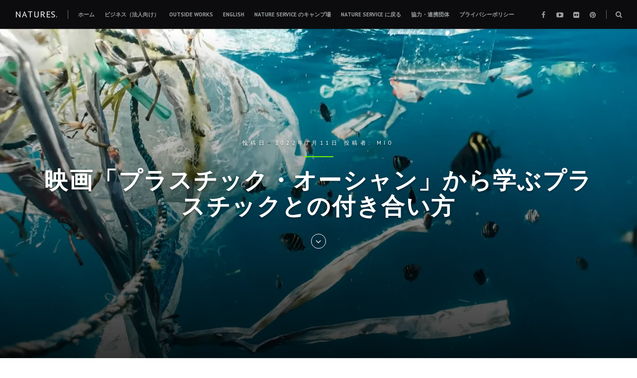

--- FILE ---
content_type: text/html; charset=UTF-8
request_url: https://natures.natureservice.jp/2022/07/11/14344/
body_size: 24588
content:
<!DOCTYPE html>
<html dir="ltr" lang="ja" prefix="og: https://ogp.me/ns#">
<head>
<meta charset="UTF-8">
<meta name="viewport" content="width=device-width, initial-scale=1">
<link rel="profile" href="https://gmpg.org/xfn/11">
<link rel="pingback" href="https://natures.natureservice.jp/xmlrpc.php">

<title>映画「プラスチック・オーシャン」から学ぶプラスチックとの付き合い方 | NATURES. | 自然体験・キャンプ・ワーケーション・SDGs・離島企画</title>

		<!-- All in One SEO 4.9.3 - aioseo.com -->
	<meta name="description" content="私たちの生活の中では、数多くのプラスチック製品を見つけることができます。例えば食品を包む容器やシャンプー、食器" />
	<meta name="robots" content="max-image-preview:large" />
	<meta name="author" content="mio"/>
	<link rel="canonical" href="https://natures.natureservice.jp/2022/07/11/14344/" />
	<meta name="generator" content="All in One SEO (AIOSEO) 4.9.3" />
		<meta property="og:locale" content="ja_JP" />
		<meta property="og:site_name" content="【NATURES.】 NPO法人 Nature Service が提供する、「自然体験」をテーマにするキュレーションマガジン" />
		<meta property="og:type" content="article" />
		<meta property="og:title" content="映画「プラスチック・オーシャン」から学ぶプラスチックとの付き合い方 | NATURES. | 自然体験・キャンプ・ワーケーション・SDGs・離島企画" />
		<meta property="og:description" content="私たちの生活の中では、数多くのプラスチック製品を見つけることができます。例えば食品を包む容器やシャンプー、食器" />
		<meta property="og:url" content="https://natures.natureservice.jp/2022/07/11/14344/" />
		<meta property="og:image" content="https://natures.natureservice.jp/wp-content/uploads/2022/06/naja-bertolt-jensen-BJUoZu0mpt0-unsplash.jpg" />
		<meta property="og:image:secure_url" content="https://natures.natureservice.jp/wp-content/uploads/2022/06/naja-bertolt-jensen-BJUoZu0mpt0-unsplash.jpg" />
		<meta property="og:image:width" content="1600" />
		<meta property="og:image:height" content="1200" />
		<meta property="article:published_time" content="2022-07-10T21:00:00+00:00" />
		<meta property="article:modified_time" content="2023-05-05T01:14:55+00:00" />
		<meta property="article:publisher" content="https://www.facebook.com/NatureService" />
		<meta name="twitter:card" content="summary_large_image" />
		<meta name="twitter:site" content="@natureservice" />
		<meta name="twitter:title" content="映画「プラスチック・オーシャン」から学ぶプラスチックとの付き合い方 | NATURES. | 自然体験・キャンプ・ワーケーション・SDGs・離島企画" />
		<meta name="twitter:description" content="私たちの生活の中では、数多くのプラスチック製品を見つけることができます。例えば食品を包む容器やシャンプー、食器" />
		<meta name="twitter:creator" content="@natureservice" />
		<meta name="twitter:image" content="https://natures.natureservice.jp/wp-content/uploads/2022/06/naja-bertolt-jensen-BJUoZu0mpt0-unsplash.jpg" />
		<script type="application/ld+json" class="aioseo-schema">
			{"@context":"https:\/\/schema.org","@graph":[{"@type":"Article","@id":"https:\/\/natures.natureservice.jp\/2022\/07\/11\/14344\/#article","name":"\u6620\u753b\u300c\u30d7\u30e9\u30b9\u30c1\u30c3\u30af\u30fb\u30aa\u30fc\u30b7\u30e3\u30f3\u300d\u304b\u3089\u5b66\u3076\u30d7\u30e9\u30b9\u30c1\u30c3\u30af\u3068\u306e\u4ed8\u304d\u5408\u3044\u65b9 | NATURES. | \u81ea\u7136\u4f53\u9a13\u30fb\u30ad\u30e3\u30f3\u30d7\u30fb\u30ef\u30fc\u30b1\u30fc\u30b7\u30e7\u30f3\u30fbSDGs\u30fb\u96e2\u5cf6\u4f01\u753b","headline":"\u6620\u753b\u300c\u30d7\u30e9\u30b9\u30c1\u30c3\u30af\u30fb\u30aa\u30fc\u30b7\u30e3\u30f3\u300d\u304b\u3089\u5b66\u3076\u30d7\u30e9\u30b9\u30c1\u30c3\u30af\u3068\u306e\u4ed8\u304d\u5408\u3044\u65b9","author":{"@id":"https:\/\/natures.natureservice.jp\/author\/miotsuji\/#author"},"publisher":{"@id":"https:\/\/natures.natureservice.jp\/#organization"},"image":{"@type":"ImageObject","url":"https:\/\/i0.wp.com\/natures.natureservice.jp\/wp-content\/uploads\/2022\/06\/naja-bertolt-jensen-BJUoZu0mpt0-unsplash.jpg?fit=1600%2C1200&ssl=1","width":1600,"height":1200},"datePublished":"2022-07-11T06:00:00+09:00","dateModified":"2023-05-05T10:14:55+09:00","inLanguage":"ja","mainEntityOfPage":{"@id":"https:\/\/natures.natureservice.jp\/2022\/07\/11\/14344\/#webpage"},"isPartOf":{"@id":"https:\/\/natures.natureservice.jp\/2022\/07\/11\/14344\/#webpage"},"articleSection":"SDGs"},{"@type":"BreadcrumbList","@id":"https:\/\/natures.natureservice.jp\/2022\/07\/11\/14344\/#breadcrumblist","itemListElement":[{"@type":"ListItem","@id":"https:\/\/natures.natureservice.jp#listItem","position":1,"name":"\u30db\u30fc\u30e0","item":"https:\/\/natures.natureservice.jp","nextItem":{"@type":"ListItem","@id":"https:\/\/natures.natureservice.jp\/category\/sdgs\/#listItem","name":"SDGs"}},{"@type":"ListItem","@id":"https:\/\/natures.natureservice.jp\/category\/sdgs\/#listItem","position":2,"name":"SDGs","item":"https:\/\/natures.natureservice.jp\/category\/sdgs\/","nextItem":{"@type":"ListItem","@id":"https:\/\/natures.natureservice.jp\/2022\/07\/11\/14344\/#listItem","name":"\u6620\u753b\u300c\u30d7\u30e9\u30b9\u30c1\u30c3\u30af\u30fb\u30aa\u30fc\u30b7\u30e3\u30f3\u300d\u304b\u3089\u5b66\u3076\u30d7\u30e9\u30b9\u30c1\u30c3\u30af\u3068\u306e\u4ed8\u304d\u5408\u3044\u65b9"},"previousItem":{"@type":"ListItem","@id":"https:\/\/natures.natureservice.jp#listItem","name":"\u30db\u30fc\u30e0"}},{"@type":"ListItem","@id":"https:\/\/natures.natureservice.jp\/2022\/07\/11\/14344\/#listItem","position":3,"name":"\u6620\u753b\u300c\u30d7\u30e9\u30b9\u30c1\u30c3\u30af\u30fb\u30aa\u30fc\u30b7\u30e3\u30f3\u300d\u304b\u3089\u5b66\u3076\u30d7\u30e9\u30b9\u30c1\u30c3\u30af\u3068\u306e\u4ed8\u304d\u5408\u3044\u65b9","previousItem":{"@type":"ListItem","@id":"https:\/\/natures.natureservice.jp\/category\/sdgs\/#listItem","name":"SDGs"}}]},{"@type":"Organization","@id":"https:\/\/natures.natureservice.jp\/#organization","name":"\u7279\u5b9a\u975e\u55b6\u5229\u6d3b\u52d5\u6cd5\u4eba Nature Service","description":"NPO\u6cd5\u4eba Nature Service \u3068 Nature Service Consulting \u682a\u5f0f\u4f1a\u793e \u304c\u63d0\u4f9b\u3059\u308b\u3001\u300c\u81ea\u7136\u4f53\u9a13\u300d\u3092\u30c6\u30fc\u30de\u306b\u3059\u308b\u30ad\u30e5\u30ec\u30fc\u30b7\u30e7\u30f3\u30de\u30ac\u30b8\u30f3","url":"https:\/\/natures.natureservice.jp\/","logo":{"@type":"ImageObject","url":"https:\/\/i0.wp.com\/natures.natureservice.jp\/wp-content\/uploads\/2021\/11\/nslogo_video.png?fit=1163%2C386&ssl=1","@id":"https:\/\/natures.natureservice.jp\/2022\/07\/11\/14344\/#organizationLogo","width":1163,"height":386},"image":{"@id":"https:\/\/natures.natureservice.jp\/2022\/07\/11\/14344\/#organizationLogo"},"sameAs":["https:\/\/www.facebook.com\/NatureService","https:\/\/twitter.com\/natureservice"]},{"@type":"Person","@id":"https:\/\/natures.natureservice.jp\/author\/miotsuji\/#author","url":"https:\/\/natures.natureservice.jp\/author\/miotsuji\/","name":"mio","image":{"@type":"ImageObject","@id":"https:\/\/natures.natureservice.jp\/2022\/07\/11\/14344\/#authorImage","url":"https:\/\/secure.gravatar.com\/avatar\/34dd3b33a5b06060dcbaaacdf22184b3793aa646e7d30be63523a47d9266bb05?s=96&d=mm&r=g","width":96,"height":96,"caption":"mio"}},{"@type":"WebPage","@id":"https:\/\/natures.natureservice.jp\/2022\/07\/11\/14344\/#webpage","url":"https:\/\/natures.natureservice.jp\/2022\/07\/11\/14344\/","name":"\u6620\u753b\u300c\u30d7\u30e9\u30b9\u30c1\u30c3\u30af\u30fb\u30aa\u30fc\u30b7\u30e3\u30f3\u300d\u304b\u3089\u5b66\u3076\u30d7\u30e9\u30b9\u30c1\u30c3\u30af\u3068\u306e\u4ed8\u304d\u5408\u3044\u65b9 | NATURES. | \u81ea\u7136\u4f53\u9a13\u30fb\u30ad\u30e3\u30f3\u30d7\u30fb\u30ef\u30fc\u30b1\u30fc\u30b7\u30e7\u30f3\u30fbSDGs\u30fb\u96e2\u5cf6\u4f01\u753b","description":"\u79c1\u305f\u3061\u306e\u751f\u6d3b\u306e\u4e2d\u3067\u306f\u3001\u6570\u591a\u304f\u306e\u30d7\u30e9\u30b9\u30c1\u30c3\u30af\u88fd\u54c1\u3092\u898b\u3064\u3051\u308b\u3053\u3068\u304c\u3067\u304d\u307e\u3059\u3002\u4f8b\u3048\u3070\u98df\u54c1\u3092\u5305\u3080\u5bb9\u5668\u3084\u30b7\u30e3\u30f3\u30d7\u30fc\u3001\u98df\u5668","inLanguage":"ja","isPartOf":{"@id":"https:\/\/natures.natureservice.jp\/#website"},"breadcrumb":{"@id":"https:\/\/natures.natureservice.jp\/2022\/07\/11\/14344\/#breadcrumblist"},"author":{"@id":"https:\/\/natures.natureservice.jp\/author\/miotsuji\/#author"},"creator":{"@id":"https:\/\/natures.natureservice.jp\/author\/miotsuji\/#author"},"image":{"@type":"ImageObject","url":"https:\/\/i0.wp.com\/natures.natureservice.jp\/wp-content\/uploads\/2022\/06\/naja-bertolt-jensen-BJUoZu0mpt0-unsplash.jpg?fit=1600%2C1200&ssl=1","@id":"https:\/\/natures.natureservice.jp\/2022\/07\/11\/14344\/#mainImage","width":1600,"height":1200},"primaryImageOfPage":{"@id":"https:\/\/natures.natureservice.jp\/2022\/07\/11\/14344\/#mainImage"},"datePublished":"2022-07-11T06:00:00+09:00","dateModified":"2023-05-05T10:14:55+09:00"},{"@type":"WebSite","@id":"https:\/\/natures.natureservice.jp\/#website","url":"https:\/\/natures.natureservice.jp\/","name":"NATURES.","description":"NPO\u6cd5\u4eba Nature Service \u3068 Nature Service Consulting \u682a\u5f0f\u4f1a\u793e \u304c\u63d0\u4f9b\u3059\u308b\u3001\u300c\u81ea\u7136\u4f53\u9a13\u300d\u3092\u30c6\u30fc\u30de\u306b\u3059\u308b\u30ad\u30e5\u30ec\u30fc\u30b7\u30e7\u30f3\u30de\u30ac\u30b8\u30f3","inLanguage":"ja","publisher":{"@id":"https:\/\/natures.natureservice.jp\/#organization"}}]}
		</script>
		<!-- All in One SEO -->


<!-- Google Tag Manager for WordPress by gtm4wp.com -->
<script data-cfasync="false" data-pagespeed-no-defer>
	var gtm4wp_datalayer_name = "dataLayer";
	var dataLayer = dataLayer || [];
</script>
<!-- End Google Tag Manager for WordPress by gtm4wp.com --><link rel='dns-prefetch' href='//static.addtoany.com' />
<link rel='dns-prefetch' href='//stats.wp.com' />
<link rel='dns-prefetch' href='//fonts.googleapis.com' />
<link rel='dns-prefetch' href='//v0.wordpress.com' />
<link rel='dns-prefetch' href='//jetpack.wordpress.com' />
<link rel='dns-prefetch' href='//s0.wp.com' />
<link rel='dns-prefetch' href='//public-api.wordpress.com' />
<link rel='dns-prefetch' href='//0.gravatar.com' />
<link rel='dns-prefetch' href='//1.gravatar.com' />
<link rel='dns-prefetch' href='//2.gravatar.com' />
<link rel='preconnect' href='//i0.wp.com' />
<link rel='preconnect' href='//c0.wp.com' />
<link rel="alternate" type="application/rss+xml" title="NATURES. &raquo; フィード" href="https://natures.natureservice.jp/feed/" />
<link rel="alternate" title="oEmbed (JSON)" type="application/json+oembed" href="https://natures.natureservice.jp/wp-json/oembed/1.0/embed?url=https%3A%2F%2Fnatures.natureservice.jp%2F2022%2F07%2F11%2F14344%2F" />
<link rel="alternate" title="oEmbed (XML)" type="text/xml+oembed" href="https://natures.natureservice.jp/wp-json/oembed/1.0/embed?url=https%3A%2F%2Fnatures.natureservice.jp%2F2022%2F07%2F11%2F14344%2F&#038;format=xml" />
<style id='wp-img-auto-sizes-contain-inline-css' type='text/css'>
img:is([sizes=auto i],[sizes^="auto," i]){contain-intrinsic-size:3000px 1500px}
/*# sourceURL=wp-img-auto-sizes-contain-inline-css */
</style>
<link rel='stylesheet' id='jetpack_related-posts-css' href='https://c0.wp.com/p/jetpack/15.4/modules/related-posts/related-posts.css' type='text/css' media='all' />
<style id='wp-block-library-inline-css' type='text/css'>
:root{--wp-block-synced-color:#7a00df;--wp-block-synced-color--rgb:122,0,223;--wp-bound-block-color:var(--wp-block-synced-color);--wp-editor-canvas-background:#ddd;--wp-admin-theme-color:#007cba;--wp-admin-theme-color--rgb:0,124,186;--wp-admin-theme-color-darker-10:#006ba1;--wp-admin-theme-color-darker-10--rgb:0,107,160.5;--wp-admin-theme-color-darker-20:#005a87;--wp-admin-theme-color-darker-20--rgb:0,90,135;--wp-admin-border-width-focus:2px}@media (min-resolution:192dpi){:root{--wp-admin-border-width-focus:1.5px}}.wp-element-button{cursor:pointer}:root .has-very-light-gray-background-color{background-color:#eee}:root .has-very-dark-gray-background-color{background-color:#313131}:root .has-very-light-gray-color{color:#eee}:root .has-very-dark-gray-color{color:#313131}:root .has-vivid-green-cyan-to-vivid-cyan-blue-gradient-background{background:linear-gradient(135deg,#00d084,#0693e3)}:root .has-purple-crush-gradient-background{background:linear-gradient(135deg,#34e2e4,#4721fb 50%,#ab1dfe)}:root .has-hazy-dawn-gradient-background{background:linear-gradient(135deg,#faaca8,#dad0ec)}:root .has-subdued-olive-gradient-background{background:linear-gradient(135deg,#fafae1,#67a671)}:root .has-atomic-cream-gradient-background{background:linear-gradient(135deg,#fdd79a,#004a59)}:root .has-nightshade-gradient-background{background:linear-gradient(135deg,#330968,#31cdcf)}:root .has-midnight-gradient-background{background:linear-gradient(135deg,#020381,#2874fc)}:root{--wp--preset--font-size--normal:16px;--wp--preset--font-size--huge:42px}.has-regular-font-size{font-size:1em}.has-larger-font-size{font-size:2.625em}.has-normal-font-size{font-size:var(--wp--preset--font-size--normal)}.has-huge-font-size{font-size:var(--wp--preset--font-size--huge)}.has-text-align-center{text-align:center}.has-text-align-left{text-align:left}.has-text-align-right{text-align:right}.has-fit-text{white-space:nowrap!important}#end-resizable-editor-section{display:none}.aligncenter{clear:both}.items-justified-left{justify-content:flex-start}.items-justified-center{justify-content:center}.items-justified-right{justify-content:flex-end}.items-justified-space-between{justify-content:space-between}.screen-reader-text{border:0;clip-path:inset(50%);height:1px;margin:-1px;overflow:hidden;padding:0;position:absolute;width:1px;word-wrap:normal!important}.screen-reader-text:focus{background-color:#ddd;clip-path:none;color:#444;display:block;font-size:1em;height:auto;left:5px;line-height:normal;padding:15px 23px 14px;text-decoration:none;top:5px;width:auto;z-index:100000}html :where(.has-border-color){border-style:solid}html :where([style*=border-top-color]){border-top-style:solid}html :where([style*=border-right-color]){border-right-style:solid}html :where([style*=border-bottom-color]){border-bottom-style:solid}html :where([style*=border-left-color]){border-left-style:solid}html :where([style*=border-width]){border-style:solid}html :where([style*=border-top-width]){border-top-style:solid}html :where([style*=border-right-width]){border-right-style:solid}html :where([style*=border-bottom-width]){border-bottom-style:solid}html :where([style*=border-left-width]){border-left-style:solid}html :where(img[class*=wp-image-]){height:auto;max-width:100%}:where(figure){margin:0 0 1em}html :where(.is-position-sticky){--wp-admin--admin-bar--position-offset:var(--wp-admin--admin-bar--height,0px)}@media screen and (max-width:600px){html :where(.is-position-sticky){--wp-admin--admin-bar--position-offset:0px}}

/*# sourceURL=wp-block-library-inline-css */
</style><style id='wp-block-heading-inline-css' type='text/css'>
h1:where(.wp-block-heading).has-background,h2:where(.wp-block-heading).has-background,h3:where(.wp-block-heading).has-background,h4:where(.wp-block-heading).has-background,h5:where(.wp-block-heading).has-background,h6:where(.wp-block-heading).has-background{padding:1.25em 2.375em}h1.has-text-align-left[style*=writing-mode]:where([style*=vertical-lr]),h1.has-text-align-right[style*=writing-mode]:where([style*=vertical-rl]),h2.has-text-align-left[style*=writing-mode]:where([style*=vertical-lr]),h2.has-text-align-right[style*=writing-mode]:where([style*=vertical-rl]),h3.has-text-align-left[style*=writing-mode]:where([style*=vertical-lr]),h3.has-text-align-right[style*=writing-mode]:where([style*=vertical-rl]),h4.has-text-align-left[style*=writing-mode]:where([style*=vertical-lr]),h4.has-text-align-right[style*=writing-mode]:where([style*=vertical-rl]),h5.has-text-align-left[style*=writing-mode]:where([style*=vertical-lr]),h5.has-text-align-right[style*=writing-mode]:where([style*=vertical-rl]),h6.has-text-align-left[style*=writing-mode]:where([style*=vertical-lr]),h6.has-text-align-right[style*=writing-mode]:where([style*=vertical-rl]){rotate:180deg}
/*# sourceURL=https://c0.wp.com/c/6.9/wp-includes/blocks/heading/style.min.css */
</style>
<style id='wp-block-image-inline-css' type='text/css'>
.wp-block-image>a,.wp-block-image>figure>a{display:inline-block}.wp-block-image img{box-sizing:border-box;height:auto;max-width:100%;vertical-align:bottom}@media not (prefers-reduced-motion){.wp-block-image img.hide{visibility:hidden}.wp-block-image img.show{animation:show-content-image .4s}}.wp-block-image[style*=border-radius] img,.wp-block-image[style*=border-radius]>a{border-radius:inherit}.wp-block-image.has-custom-border img{box-sizing:border-box}.wp-block-image.aligncenter{text-align:center}.wp-block-image.alignfull>a,.wp-block-image.alignwide>a{width:100%}.wp-block-image.alignfull img,.wp-block-image.alignwide img{height:auto;width:100%}.wp-block-image .aligncenter,.wp-block-image .alignleft,.wp-block-image .alignright,.wp-block-image.aligncenter,.wp-block-image.alignleft,.wp-block-image.alignright{display:table}.wp-block-image .aligncenter>figcaption,.wp-block-image .alignleft>figcaption,.wp-block-image .alignright>figcaption,.wp-block-image.aligncenter>figcaption,.wp-block-image.alignleft>figcaption,.wp-block-image.alignright>figcaption{caption-side:bottom;display:table-caption}.wp-block-image .alignleft{float:left;margin:.5em 1em .5em 0}.wp-block-image .alignright{float:right;margin:.5em 0 .5em 1em}.wp-block-image .aligncenter{margin-left:auto;margin-right:auto}.wp-block-image :where(figcaption){margin-bottom:1em;margin-top:.5em}.wp-block-image.is-style-circle-mask img{border-radius:9999px}@supports ((-webkit-mask-image:none) or (mask-image:none)) or (-webkit-mask-image:none){.wp-block-image.is-style-circle-mask img{border-radius:0;-webkit-mask-image:url('data:image/svg+xml;utf8,<svg viewBox="0 0 100 100" xmlns="http://www.w3.org/2000/svg"><circle cx="50" cy="50" r="50"/></svg>');mask-image:url('data:image/svg+xml;utf8,<svg viewBox="0 0 100 100" xmlns="http://www.w3.org/2000/svg"><circle cx="50" cy="50" r="50"/></svg>');mask-mode:alpha;-webkit-mask-position:center;mask-position:center;-webkit-mask-repeat:no-repeat;mask-repeat:no-repeat;-webkit-mask-size:contain;mask-size:contain}}:root :where(.wp-block-image.is-style-rounded img,.wp-block-image .is-style-rounded img){border-radius:9999px}.wp-block-image figure{margin:0}.wp-lightbox-container{display:flex;flex-direction:column;position:relative}.wp-lightbox-container img{cursor:zoom-in}.wp-lightbox-container img:hover+button{opacity:1}.wp-lightbox-container button{align-items:center;backdrop-filter:blur(16px) saturate(180%);background-color:#5a5a5a40;border:none;border-radius:4px;cursor:zoom-in;display:flex;height:20px;justify-content:center;opacity:0;padding:0;position:absolute;right:16px;text-align:center;top:16px;width:20px;z-index:100}@media not (prefers-reduced-motion){.wp-lightbox-container button{transition:opacity .2s ease}}.wp-lightbox-container button:focus-visible{outline:3px auto #5a5a5a40;outline:3px auto -webkit-focus-ring-color;outline-offset:3px}.wp-lightbox-container button:hover{cursor:pointer;opacity:1}.wp-lightbox-container button:focus{opacity:1}.wp-lightbox-container button:focus,.wp-lightbox-container button:hover,.wp-lightbox-container button:not(:hover):not(:active):not(.has-background){background-color:#5a5a5a40;border:none}.wp-lightbox-overlay{box-sizing:border-box;cursor:zoom-out;height:100vh;left:0;overflow:hidden;position:fixed;top:0;visibility:hidden;width:100%;z-index:100000}.wp-lightbox-overlay .close-button{align-items:center;cursor:pointer;display:flex;justify-content:center;min-height:40px;min-width:40px;padding:0;position:absolute;right:calc(env(safe-area-inset-right) + 16px);top:calc(env(safe-area-inset-top) + 16px);z-index:5000000}.wp-lightbox-overlay .close-button:focus,.wp-lightbox-overlay .close-button:hover,.wp-lightbox-overlay .close-button:not(:hover):not(:active):not(.has-background){background:none;border:none}.wp-lightbox-overlay .lightbox-image-container{height:var(--wp--lightbox-container-height);left:50%;overflow:hidden;position:absolute;top:50%;transform:translate(-50%,-50%);transform-origin:top left;width:var(--wp--lightbox-container-width);z-index:9999999999}.wp-lightbox-overlay .wp-block-image{align-items:center;box-sizing:border-box;display:flex;height:100%;justify-content:center;margin:0;position:relative;transform-origin:0 0;width:100%;z-index:3000000}.wp-lightbox-overlay .wp-block-image img{height:var(--wp--lightbox-image-height);min-height:var(--wp--lightbox-image-height);min-width:var(--wp--lightbox-image-width);width:var(--wp--lightbox-image-width)}.wp-lightbox-overlay .wp-block-image figcaption{display:none}.wp-lightbox-overlay button{background:none;border:none}.wp-lightbox-overlay .scrim{background-color:#fff;height:100%;opacity:.9;position:absolute;width:100%;z-index:2000000}.wp-lightbox-overlay.active{visibility:visible}@media not (prefers-reduced-motion){.wp-lightbox-overlay.active{animation:turn-on-visibility .25s both}.wp-lightbox-overlay.active img{animation:turn-on-visibility .35s both}.wp-lightbox-overlay.show-closing-animation:not(.active){animation:turn-off-visibility .35s both}.wp-lightbox-overlay.show-closing-animation:not(.active) img{animation:turn-off-visibility .25s both}.wp-lightbox-overlay.zoom.active{animation:none;opacity:1;visibility:visible}.wp-lightbox-overlay.zoom.active .lightbox-image-container{animation:lightbox-zoom-in .4s}.wp-lightbox-overlay.zoom.active .lightbox-image-container img{animation:none}.wp-lightbox-overlay.zoom.active .scrim{animation:turn-on-visibility .4s forwards}.wp-lightbox-overlay.zoom.show-closing-animation:not(.active){animation:none}.wp-lightbox-overlay.zoom.show-closing-animation:not(.active) .lightbox-image-container{animation:lightbox-zoom-out .4s}.wp-lightbox-overlay.zoom.show-closing-animation:not(.active) .lightbox-image-container img{animation:none}.wp-lightbox-overlay.zoom.show-closing-animation:not(.active) .scrim{animation:turn-off-visibility .4s forwards}}@keyframes show-content-image{0%{visibility:hidden}99%{visibility:hidden}to{visibility:visible}}@keyframes turn-on-visibility{0%{opacity:0}to{opacity:1}}@keyframes turn-off-visibility{0%{opacity:1;visibility:visible}99%{opacity:0;visibility:visible}to{opacity:0;visibility:hidden}}@keyframes lightbox-zoom-in{0%{transform:translate(calc((-100vw + var(--wp--lightbox-scrollbar-width))/2 + var(--wp--lightbox-initial-left-position)),calc(-50vh + var(--wp--lightbox-initial-top-position))) scale(var(--wp--lightbox-scale))}to{transform:translate(-50%,-50%) scale(1)}}@keyframes lightbox-zoom-out{0%{transform:translate(-50%,-50%) scale(1);visibility:visible}99%{visibility:visible}to{transform:translate(calc((-100vw + var(--wp--lightbox-scrollbar-width))/2 + var(--wp--lightbox-initial-left-position)),calc(-50vh + var(--wp--lightbox-initial-top-position))) scale(var(--wp--lightbox-scale));visibility:hidden}}
/*# sourceURL=https://c0.wp.com/c/6.9/wp-includes/blocks/image/style.min.css */
</style>
<style id='wp-block-embed-inline-css' type='text/css'>
.wp-block-embed.alignleft,.wp-block-embed.alignright,.wp-block[data-align=left]>[data-type="core/embed"],.wp-block[data-align=right]>[data-type="core/embed"]{max-width:360px;width:100%}.wp-block-embed.alignleft .wp-block-embed__wrapper,.wp-block-embed.alignright .wp-block-embed__wrapper,.wp-block[data-align=left]>[data-type="core/embed"] .wp-block-embed__wrapper,.wp-block[data-align=right]>[data-type="core/embed"] .wp-block-embed__wrapper{min-width:280px}.wp-block-cover .wp-block-embed{min-height:240px;min-width:320px}.wp-block-embed{overflow-wrap:break-word}.wp-block-embed :where(figcaption){margin-bottom:1em;margin-top:.5em}.wp-block-embed iframe{max-width:100%}.wp-block-embed__wrapper{position:relative}.wp-embed-responsive .wp-has-aspect-ratio .wp-block-embed__wrapper:before{content:"";display:block;padding-top:50%}.wp-embed-responsive .wp-has-aspect-ratio iframe{bottom:0;height:100%;left:0;position:absolute;right:0;top:0;width:100%}.wp-embed-responsive .wp-embed-aspect-21-9 .wp-block-embed__wrapper:before{padding-top:42.85%}.wp-embed-responsive .wp-embed-aspect-18-9 .wp-block-embed__wrapper:before{padding-top:50%}.wp-embed-responsive .wp-embed-aspect-16-9 .wp-block-embed__wrapper:before{padding-top:56.25%}.wp-embed-responsive .wp-embed-aspect-4-3 .wp-block-embed__wrapper:before{padding-top:75%}.wp-embed-responsive .wp-embed-aspect-1-1 .wp-block-embed__wrapper:before{padding-top:100%}.wp-embed-responsive .wp-embed-aspect-9-16 .wp-block-embed__wrapper:before{padding-top:177.77%}.wp-embed-responsive .wp-embed-aspect-1-2 .wp-block-embed__wrapper:before{padding-top:200%}
/*# sourceURL=https://c0.wp.com/c/6.9/wp-includes/blocks/embed/style.min.css */
</style>
<style id='wp-block-paragraph-inline-css' type='text/css'>
.is-small-text{font-size:.875em}.is-regular-text{font-size:1em}.is-large-text{font-size:2.25em}.is-larger-text{font-size:3em}.has-drop-cap:not(:focus):first-letter{float:left;font-size:8.4em;font-style:normal;font-weight:100;line-height:.68;margin:.05em .1em 0 0;text-transform:uppercase}body.rtl .has-drop-cap:not(:focus):first-letter{float:none;margin-left:.1em}p.has-drop-cap.has-background{overflow:hidden}:root :where(p.has-background){padding:1.25em 2.375em}:where(p.has-text-color:not(.has-link-color)) a{color:inherit}p.has-text-align-left[style*="writing-mode:vertical-lr"],p.has-text-align-right[style*="writing-mode:vertical-rl"]{rotate:180deg}
/*# sourceURL=https://c0.wp.com/c/6.9/wp-includes/blocks/paragraph/style.min.css */
</style>
<style id='global-styles-inline-css' type='text/css'>
:root{--wp--preset--aspect-ratio--square: 1;--wp--preset--aspect-ratio--4-3: 4/3;--wp--preset--aspect-ratio--3-4: 3/4;--wp--preset--aspect-ratio--3-2: 3/2;--wp--preset--aspect-ratio--2-3: 2/3;--wp--preset--aspect-ratio--16-9: 16/9;--wp--preset--aspect-ratio--9-16: 9/16;--wp--preset--color--black: #000000;--wp--preset--color--cyan-bluish-gray: #abb8c3;--wp--preset--color--white: #ffffff;--wp--preset--color--pale-pink: #f78da7;--wp--preset--color--vivid-red: #cf2e2e;--wp--preset--color--luminous-vivid-orange: #ff6900;--wp--preset--color--luminous-vivid-amber: #fcb900;--wp--preset--color--light-green-cyan: #7bdcb5;--wp--preset--color--vivid-green-cyan: #00d084;--wp--preset--color--pale-cyan-blue: #8ed1fc;--wp--preset--color--vivid-cyan-blue: #0693e3;--wp--preset--color--vivid-purple: #9b51e0;--wp--preset--gradient--vivid-cyan-blue-to-vivid-purple: linear-gradient(135deg,rgb(6,147,227) 0%,rgb(155,81,224) 100%);--wp--preset--gradient--light-green-cyan-to-vivid-green-cyan: linear-gradient(135deg,rgb(122,220,180) 0%,rgb(0,208,130) 100%);--wp--preset--gradient--luminous-vivid-amber-to-luminous-vivid-orange: linear-gradient(135deg,rgb(252,185,0) 0%,rgb(255,105,0) 100%);--wp--preset--gradient--luminous-vivid-orange-to-vivid-red: linear-gradient(135deg,rgb(255,105,0) 0%,rgb(207,46,46) 100%);--wp--preset--gradient--very-light-gray-to-cyan-bluish-gray: linear-gradient(135deg,rgb(238,238,238) 0%,rgb(169,184,195) 100%);--wp--preset--gradient--cool-to-warm-spectrum: linear-gradient(135deg,rgb(74,234,220) 0%,rgb(151,120,209) 20%,rgb(207,42,186) 40%,rgb(238,44,130) 60%,rgb(251,105,98) 80%,rgb(254,248,76) 100%);--wp--preset--gradient--blush-light-purple: linear-gradient(135deg,rgb(255,206,236) 0%,rgb(152,150,240) 100%);--wp--preset--gradient--blush-bordeaux: linear-gradient(135deg,rgb(254,205,165) 0%,rgb(254,45,45) 50%,rgb(107,0,62) 100%);--wp--preset--gradient--luminous-dusk: linear-gradient(135deg,rgb(255,203,112) 0%,rgb(199,81,192) 50%,rgb(65,88,208) 100%);--wp--preset--gradient--pale-ocean: linear-gradient(135deg,rgb(255,245,203) 0%,rgb(182,227,212) 50%,rgb(51,167,181) 100%);--wp--preset--gradient--electric-grass: linear-gradient(135deg,rgb(202,248,128) 0%,rgb(113,206,126) 100%);--wp--preset--gradient--midnight: linear-gradient(135deg,rgb(2,3,129) 0%,rgb(40,116,252) 100%);--wp--preset--font-size--small: 13px;--wp--preset--font-size--medium: 20px;--wp--preset--font-size--large: 36px;--wp--preset--font-size--x-large: 42px;--wp--preset--spacing--20: 0.44rem;--wp--preset--spacing--30: 0.67rem;--wp--preset--spacing--40: 1rem;--wp--preset--spacing--50: 1.5rem;--wp--preset--spacing--60: 2.25rem;--wp--preset--spacing--70: 3.38rem;--wp--preset--spacing--80: 5.06rem;--wp--preset--shadow--natural: 6px 6px 9px rgba(0, 0, 0, 0.2);--wp--preset--shadow--deep: 12px 12px 50px rgba(0, 0, 0, 0.4);--wp--preset--shadow--sharp: 6px 6px 0px rgba(0, 0, 0, 0.2);--wp--preset--shadow--outlined: 6px 6px 0px -3px rgb(255, 255, 255), 6px 6px rgb(0, 0, 0);--wp--preset--shadow--crisp: 6px 6px 0px rgb(0, 0, 0);}:where(.is-layout-flex){gap: 0.5em;}:where(.is-layout-grid){gap: 0.5em;}body .is-layout-flex{display: flex;}.is-layout-flex{flex-wrap: wrap;align-items: center;}.is-layout-flex > :is(*, div){margin: 0;}body .is-layout-grid{display: grid;}.is-layout-grid > :is(*, div){margin: 0;}:where(.wp-block-columns.is-layout-flex){gap: 2em;}:where(.wp-block-columns.is-layout-grid){gap: 2em;}:where(.wp-block-post-template.is-layout-flex){gap: 1.25em;}:where(.wp-block-post-template.is-layout-grid){gap: 1.25em;}.has-black-color{color: var(--wp--preset--color--black) !important;}.has-cyan-bluish-gray-color{color: var(--wp--preset--color--cyan-bluish-gray) !important;}.has-white-color{color: var(--wp--preset--color--white) !important;}.has-pale-pink-color{color: var(--wp--preset--color--pale-pink) !important;}.has-vivid-red-color{color: var(--wp--preset--color--vivid-red) !important;}.has-luminous-vivid-orange-color{color: var(--wp--preset--color--luminous-vivid-orange) !important;}.has-luminous-vivid-amber-color{color: var(--wp--preset--color--luminous-vivid-amber) !important;}.has-light-green-cyan-color{color: var(--wp--preset--color--light-green-cyan) !important;}.has-vivid-green-cyan-color{color: var(--wp--preset--color--vivid-green-cyan) !important;}.has-pale-cyan-blue-color{color: var(--wp--preset--color--pale-cyan-blue) !important;}.has-vivid-cyan-blue-color{color: var(--wp--preset--color--vivid-cyan-blue) !important;}.has-vivid-purple-color{color: var(--wp--preset--color--vivid-purple) !important;}.has-black-background-color{background-color: var(--wp--preset--color--black) !important;}.has-cyan-bluish-gray-background-color{background-color: var(--wp--preset--color--cyan-bluish-gray) !important;}.has-white-background-color{background-color: var(--wp--preset--color--white) !important;}.has-pale-pink-background-color{background-color: var(--wp--preset--color--pale-pink) !important;}.has-vivid-red-background-color{background-color: var(--wp--preset--color--vivid-red) !important;}.has-luminous-vivid-orange-background-color{background-color: var(--wp--preset--color--luminous-vivid-orange) !important;}.has-luminous-vivid-amber-background-color{background-color: var(--wp--preset--color--luminous-vivid-amber) !important;}.has-light-green-cyan-background-color{background-color: var(--wp--preset--color--light-green-cyan) !important;}.has-vivid-green-cyan-background-color{background-color: var(--wp--preset--color--vivid-green-cyan) !important;}.has-pale-cyan-blue-background-color{background-color: var(--wp--preset--color--pale-cyan-blue) !important;}.has-vivid-cyan-blue-background-color{background-color: var(--wp--preset--color--vivid-cyan-blue) !important;}.has-vivid-purple-background-color{background-color: var(--wp--preset--color--vivid-purple) !important;}.has-black-border-color{border-color: var(--wp--preset--color--black) !important;}.has-cyan-bluish-gray-border-color{border-color: var(--wp--preset--color--cyan-bluish-gray) !important;}.has-white-border-color{border-color: var(--wp--preset--color--white) !important;}.has-pale-pink-border-color{border-color: var(--wp--preset--color--pale-pink) !important;}.has-vivid-red-border-color{border-color: var(--wp--preset--color--vivid-red) !important;}.has-luminous-vivid-orange-border-color{border-color: var(--wp--preset--color--luminous-vivid-orange) !important;}.has-luminous-vivid-amber-border-color{border-color: var(--wp--preset--color--luminous-vivid-amber) !important;}.has-light-green-cyan-border-color{border-color: var(--wp--preset--color--light-green-cyan) !important;}.has-vivid-green-cyan-border-color{border-color: var(--wp--preset--color--vivid-green-cyan) !important;}.has-pale-cyan-blue-border-color{border-color: var(--wp--preset--color--pale-cyan-blue) !important;}.has-vivid-cyan-blue-border-color{border-color: var(--wp--preset--color--vivid-cyan-blue) !important;}.has-vivid-purple-border-color{border-color: var(--wp--preset--color--vivid-purple) !important;}.has-vivid-cyan-blue-to-vivid-purple-gradient-background{background: var(--wp--preset--gradient--vivid-cyan-blue-to-vivid-purple) !important;}.has-light-green-cyan-to-vivid-green-cyan-gradient-background{background: var(--wp--preset--gradient--light-green-cyan-to-vivid-green-cyan) !important;}.has-luminous-vivid-amber-to-luminous-vivid-orange-gradient-background{background: var(--wp--preset--gradient--luminous-vivid-amber-to-luminous-vivid-orange) !important;}.has-luminous-vivid-orange-to-vivid-red-gradient-background{background: var(--wp--preset--gradient--luminous-vivid-orange-to-vivid-red) !important;}.has-very-light-gray-to-cyan-bluish-gray-gradient-background{background: var(--wp--preset--gradient--very-light-gray-to-cyan-bluish-gray) !important;}.has-cool-to-warm-spectrum-gradient-background{background: var(--wp--preset--gradient--cool-to-warm-spectrum) !important;}.has-blush-light-purple-gradient-background{background: var(--wp--preset--gradient--blush-light-purple) !important;}.has-blush-bordeaux-gradient-background{background: var(--wp--preset--gradient--blush-bordeaux) !important;}.has-luminous-dusk-gradient-background{background: var(--wp--preset--gradient--luminous-dusk) !important;}.has-pale-ocean-gradient-background{background: var(--wp--preset--gradient--pale-ocean) !important;}.has-electric-grass-gradient-background{background: var(--wp--preset--gradient--electric-grass) !important;}.has-midnight-gradient-background{background: var(--wp--preset--gradient--midnight) !important;}.has-small-font-size{font-size: var(--wp--preset--font-size--small) !important;}.has-medium-font-size{font-size: var(--wp--preset--font-size--medium) !important;}.has-large-font-size{font-size: var(--wp--preset--font-size--large) !important;}.has-x-large-font-size{font-size: var(--wp--preset--font-size--x-large) !important;}
/*# sourceURL=global-styles-inline-css */
</style>

<style id='classic-theme-styles-inline-css' type='text/css'>
/*! This file is auto-generated */
.wp-block-button__link{color:#fff;background-color:#32373c;border-radius:9999px;box-shadow:none;text-decoration:none;padding:calc(.667em + 2px) calc(1.333em + 2px);font-size:1.125em}.wp-block-file__button{background:#32373c;color:#fff;text-decoration:none}
/*# sourceURL=/wp-includes/css/classic-themes.min.css */
</style>
<link rel='stylesheet' id='avatar-manager-css' href='https://natures.natureservice.jp/wp-content/plugins/avatar-manager/assets/css/avatar-manager.min.css?ver=1.2.1' type='text/css' media='all' />
<link rel='stylesheet' id='hermes-google-fonts-css' href='//fonts.googleapis.com/css?family=PT+Serif%3A400%2C700%2C400italic%2C700italic%7CPT+Sans%3A+400%2C700&#038;subset=latin%2Clatin-ext%2Ccyrillic%2Ccyrillic-ext' type='text/css' media='all' />
<link rel='stylesheet' id='hermes-icons-css' href='https://natures.natureservice.jp/wp-content/themes/hermes/css/font-awesome.css?ver=c45c22204d5b7b3afb481190c268a21e' type='text/css' media='all' />
<link rel='stylesheet' id='hermes-css-framework-css' href='https://natures.natureservice.jp/wp-content/themes/hermes/css/bootstrap.css?ver=c45c22204d5b7b3afb481190c268a21e' type='text/css' media='all' />
<link rel='stylesheet' id='hermes-style-css' href='https://natures.natureservice.jp/wp-content/themes/hermes/style.css?ver=c45c22204d5b7b3afb481190c268a21e' type='text/css' media='all' />
<style id='hermes-style-inline-css' type='text/css'>
 #search-container #close-search-container,
                            #masthead .current_page_ancestor > a,
                            #masthead .current_page_item > a:hover,
                            #masthead .current-menu-item > a:hover,
                            #masthead .current_page_ancestor > a:hover,
                            #masthead ul:not(.sub-menu) > .menu-item-has-children:hover > a:hover,
                            #masthead ul:not(.sub-menu) > .menu-item-has-children:hover > a,
                            #masthead .main-navigation ul ul li:hover > a,
                            #toggle-sidebar .mobile-navigation ul li a:hover,
                            #toggle-sidebar .mobile-navigation ul .sub-menu a:hover,
                            .page-header .page-title { 
                                color: #6ef400; 
                            } #masthead .main-navigation .current_page_item > a,
                            #masthead .main-navigation .current-menu-item > a,
                            #masthead .main-navigation .current_page_ancestor > a,
                            #masthead .main-navigation li:hover > a,
                            .hentry-grid .hentry-col .hentry .entry-cats a,
                            #primary-header .entry-meta:before,
                            .error404 .title-404:after {
                                border-color: #6ef400;
                            } #page .mejs-controls .mejs-time-rail .mejs-time-current,
                            #page .mejs-controls .mejs-horizontal-volume-slider .mejs-horizontal-volume-current {
                                background: #6ef400;
                            }
/*# sourceURL=hermes-style-inline-css */
</style>
<style id='jetpack_facebook_likebox-inline-css' type='text/css'>
.widget_facebook_likebox {
	overflow: hidden;
}

/*# sourceURL=https://natures.natureservice.jp/wp-content/plugins/jetpack/modules/widgets/facebook-likebox/style.css */
</style>
<link rel='stylesheet' id='addtoany-css' href='https://natures.natureservice.jp/wp-content/plugins/add-to-any/addtoany.min.css?ver=1.16' type='text/css' media='all' />
<link rel='stylesheet' id='afg_css-css' href='https://natures.natureservice.jp/wp-content/plugins/awesome-flickr-gallery-plugin/afg.css?ver=c45c22204d5b7b3afb481190c268a21e' type='text/css' media='all' />
<script type="text/javascript" id="jetpack_related-posts-js-extra">
/* <![CDATA[ */
var related_posts_js_options = {"post_heading":"h4"};
//# sourceURL=jetpack_related-posts-js-extra
/* ]]> */
</script>
<script type="text/javascript" src="https://c0.wp.com/p/jetpack/15.4/_inc/build/related-posts/related-posts.min.js" id="jetpack_related-posts-js"></script>
<script type="text/javascript" id="addtoany-core-js-before">
/* <![CDATA[ */
window.a2a_config=window.a2a_config||{};a2a_config.callbacks=[];a2a_config.overlays=[];a2a_config.templates={};a2a_localize = {
	Share: "共有",
	Save: "ブックマーク",
	Subscribe: "購読",
	Email: "メール",
	Bookmark: "ブックマーク",
	ShowAll: "すべて表示する",
	ShowLess: "小さく表示する",
	FindServices: "サービスを探す",
	FindAnyServiceToAddTo: "追加するサービスを今すぐ探す",
	PoweredBy: "Powered by",
	ShareViaEmail: "メールでシェアする",
	SubscribeViaEmail: "メールで購読する",
	BookmarkInYourBrowser: "ブラウザにブックマーク",
	BookmarkInstructions: "このページをブックマークするには、 Ctrl+D または \u2318+D を押下。",
	AddToYourFavorites: "お気に入りに追加",
	SendFromWebOrProgram: "任意のメールアドレスまたはメールプログラムから送信",
	EmailProgram: "メールプログラム",
	More: "詳細&#8230;",
	ThanksForSharing: "共有ありがとうございます !",
	ThanksForFollowing: "フォローありがとうございます !"
};


//# sourceURL=addtoany-core-js-before
/* ]]> */
</script>
<script type="text/javascript" defer src="https://static.addtoany.com/menu/page.js" id="addtoany-core-js"></script>
<script type="text/javascript" src="https://c0.wp.com/c/6.9/wp-includes/js/jquery/jquery.min.js" id="jquery-core-js"></script>
<script type="text/javascript" src="https://c0.wp.com/c/6.9/wp-includes/js/jquery/jquery-migrate.min.js" id="jquery-migrate-js"></script>
<script type="text/javascript" defer src="https://natures.natureservice.jp/wp-content/plugins/add-to-any/addtoany.min.js?ver=1.1" id="addtoany-jquery-js"></script>
<script type="text/javascript" src="https://natures.natureservice.jp/wp-content/plugins/avatar-manager/assets/js/avatar-manager.min.js?ver=1.2.1" id="avatar-manager-js"></script>
<style type="text/css">/* Start writing your custom CSS here */</style>	<style>img#wpstats{display:none}</style>
		
<!-- Google Tag Manager for WordPress by gtm4wp.com -->
<!-- GTM Container placement set to footer -->
<script data-cfasync="false" data-pagespeed-no-defer>
	var dataLayer_content = {"pagePostType":"post","pagePostType2":"single-post","pageCategory":["sdgs"],"pagePostAuthor":"mio"};
	dataLayer.push( dataLayer_content );
</script>
<script data-cfasync="false" data-pagespeed-no-defer data-type="lazy" data-src="[data-uri]"></script>
<!-- End Google Tag Manager for WordPress by gtm4wp.com --><noscript><style>.lazyload[data-src]{display:none !important;}</style></noscript><style>.lazyload{background-image:none !important;}.lazyload:before{background-image:none !important;}</style><style type="text/css">.saboxplugin-wrap{-webkit-box-sizing:border-box;-moz-box-sizing:border-box;-ms-box-sizing:border-box;box-sizing:border-box;border:1px solid #eee;width:100%;clear:both;display:block;overflow:hidden;word-wrap:break-word;position:relative}.saboxplugin-wrap .saboxplugin-gravatar{float:left;padding:0 20px 20px 20px}.saboxplugin-wrap .saboxplugin-gravatar img{max-width:100px;height:auto;border-radius:0;}.saboxplugin-wrap .saboxplugin-authorname{font-size:18px;line-height:1;margin:20px 0 0 20px;display:block}.saboxplugin-wrap .saboxplugin-authorname a{text-decoration:none}.saboxplugin-wrap .saboxplugin-authorname a:focus{outline:0}.saboxplugin-wrap .saboxplugin-desc{display:block;margin:5px 20px}.saboxplugin-wrap .saboxplugin-desc a{text-decoration:underline}.saboxplugin-wrap .saboxplugin-desc p{margin:5px 0 12px}.saboxplugin-wrap .saboxplugin-web{margin:0 20px 15px;text-align:left}.saboxplugin-wrap .sab-web-position{text-align:right}.saboxplugin-wrap .saboxplugin-web a{color:#ccc;text-decoration:none}.saboxplugin-wrap .saboxplugin-socials{position:relative;display:block;background:#fcfcfc;padding:5px;border-top:1px solid #eee}.saboxplugin-wrap .saboxplugin-socials a svg{width:20px;height:20px}.saboxplugin-wrap .saboxplugin-socials a svg .st2{fill:#fff; transform-origin:center center;}.saboxplugin-wrap .saboxplugin-socials a svg .st1{fill:rgba(0,0,0,.3)}.saboxplugin-wrap .saboxplugin-socials a:hover{opacity:.8;-webkit-transition:opacity .4s;-moz-transition:opacity .4s;-o-transition:opacity .4s;transition:opacity .4s;box-shadow:none!important;-webkit-box-shadow:none!important}.saboxplugin-wrap .saboxplugin-socials .saboxplugin-icon-color{box-shadow:none;padding:0;border:0;-webkit-transition:opacity .4s;-moz-transition:opacity .4s;-o-transition:opacity .4s;transition:opacity .4s;display:inline-block;color:#fff;font-size:0;text-decoration:inherit;margin:5px;-webkit-border-radius:0;-moz-border-radius:0;-ms-border-radius:0;-o-border-radius:0;border-radius:0;overflow:hidden}.saboxplugin-wrap .saboxplugin-socials .saboxplugin-icon-grey{text-decoration:inherit;box-shadow:none;position:relative;display:-moz-inline-stack;display:inline-block;vertical-align:middle;zoom:1;margin:10px 5px;color:#444;fill:#444}.clearfix:after,.clearfix:before{content:' ';display:table;line-height:0;clear:both}.ie7 .clearfix{zoom:1}.saboxplugin-socials.sabox-colored .saboxplugin-icon-color .sab-twitch{border-color:#38245c}.saboxplugin-socials.sabox-colored .saboxplugin-icon-color .sab-behance{border-color:#003eb0}.saboxplugin-socials.sabox-colored .saboxplugin-icon-color .sab-deviantart{border-color:#036824}.saboxplugin-socials.sabox-colored .saboxplugin-icon-color .sab-digg{border-color:#00327c}.saboxplugin-socials.sabox-colored .saboxplugin-icon-color .sab-dribbble{border-color:#ba1655}.saboxplugin-socials.sabox-colored .saboxplugin-icon-color .sab-facebook{border-color:#1e2e4f}.saboxplugin-socials.sabox-colored .saboxplugin-icon-color .sab-flickr{border-color:#003576}.saboxplugin-socials.sabox-colored .saboxplugin-icon-color .sab-github{border-color:#264874}.saboxplugin-socials.sabox-colored .saboxplugin-icon-color .sab-google{border-color:#0b51c5}.saboxplugin-socials.sabox-colored .saboxplugin-icon-color .sab-html5{border-color:#902e13}.saboxplugin-socials.sabox-colored .saboxplugin-icon-color .sab-instagram{border-color:#1630aa}.saboxplugin-socials.sabox-colored .saboxplugin-icon-color .sab-linkedin{border-color:#00344f}.saboxplugin-socials.sabox-colored .saboxplugin-icon-color .sab-pinterest{border-color:#5b040e}.saboxplugin-socials.sabox-colored .saboxplugin-icon-color .sab-reddit{border-color:#992900}.saboxplugin-socials.sabox-colored .saboxplugin-icon-color .sab-rss{border-color:#a43b0a}.saboxplugin-socials.sabox-colored .saboxplugin-icon-color .sab-sharethis{border-color:#5d8420}.saboxplugin-socials.sabox-colored .saboxplugin-icon-color .sab-soundcloud{border-color:#995200}.saboxplugin-socials.sabox-colored .saboxplugin-icon-color .sab-spotify{border-color:#0f612c}.saboxplugin-socials.sabox-colored .saboxplugin-icon-color .sab-stackoverflow{border-color:#a95009}.saboxplugin-socials.sabox-colored .saboxplugin-icon-color .sab-steam{border-color:#006388}.saboxplugin-socials.sabox-colored .saboxplugin-icon-color .sab-user_email{border-color:#b84e05}.saboxplugin-socials.sabox-colored .saboxplugin-icon-color .sab-tumblr{border-color:#10151b}.saboxplugin-socials.sabox-colored .saboxplugin-icon-color .sab-twitter{border-color:#0967a0}.saboxplugin-socials.sabox-colored .saboxplugin-icon-color .sab-vimeo{border-color:#0d7091}.saboxplugin-socials.sabox-colored .saboxplugin-icon-color .sab-windows{border-color:#003f71}.saboxplugin-socials.sabox-colored .saboxplugin-icon-color .sab-whatsapp{border-color:#003f71}.saboxplugin-socials.sabox-colored .saboxplugin-icon-color .sab-wordpress{border-color:#0f3647}.saboxplugin-socials.sabox-colored .saboxplugin-icon-color .sab-yahoo{border-color:#14002d}.saboxplugin-socials.sabox-colored .saboxplugin-icon-color .sab-youtube{border-color:#900}.saboxplugin-socials.sabox-colored .saboxplugin-icon-color .sab-xing{border-color:#000202}.saboxplugin-socials.sabox-colored .saboxplugin-icon-color .sab-mixcloud{border-color:#2475a0}.saboxplugin-socials.sabox-colored .saboxplugin-icon-color .sab-vk{border-color:#243549}.saboxplugin-socials.sabox-colored .saboxplugin-icon-color .sab-medium{border-color:#00452c}.saboxplugin-socials.sabox-colored .saboxplugin-icon-color .sab-quora{border-color:#420e00}.saboxplugin-socials.sabox-colored .saboxplugin-icon-color .sab-meetup{border-color:#9b181c}.saboxplugin-socials.sabox-colored .saboxplugin-icon-color .sab-goodreads{border-color:#000}.saboxplugin-socials.sabox-colored .saboxplugin-icon-color .sab-snapchat{border-color:#999700}.saboxplugin-socials.sabox-colored .saboxplugin-icon-color .sab-500px{border-color:#00557f}.saboxplugin-socials.sabox-colored .saboxplugin-icon-color .sab-mastodont{border-color:#185886}.sabox-plus-item{margin-bottom:20px}@media screen and (max-width:480px){.saboxplugin-wrap{text-align:center}.saboxplugin-wrap .saboxplugin-gravatar{float:none;padding:20px 0;text-align:center;margin:0 auto;display:block}.saboxplugin-wrap .saboxplugin-gravatar img{float:none;display:inline-block;display:-moz-inline-stack;vertical-align:middle;zoom:1}.saboxplugin-wrap .saboxplugin-desc{margin:0 10px 20px;text-align:center}.saboxplugin-wrap .saboxplugin-authorname{text-align:center;margin:10px 0 20px}}body .saboxplugin-authorname a,body .saboxplugin-authorname a:hover{box-shadow:none;-webkit-box-shadow:none}a.sab-profile-edit{font-size:16px!important;line-height:1!important}.sab-edit-settings a,a.sab-profile-edit{color:#0073aa!important;box-shadow:none!important;-webkit-box-shadow:none!important}.sab-edit-settings{margin-right:15px;position:absolute;right:0;z-index:2;bottom:10px;line-height:20px}.sab-edit-settings i{margin-left:5px}.saboxplugin-socials{line-height:1!important}.rtl .saboxplugin-wrap .saboxplugin-gravatar{float:right}.rtl .saboxplugin-wrap .saboxplugin-authorname{display:flex;align-items:center}.rtl .saboxplugin-wrap .saboxplugin-authorname .sab-profile-edit{margin-right:10px}.rtl .sab-edit-settings{right:auto;left:0}img.sab-custom-avatar{max-width:75px;}.saboxplugin-wrap .saboxplugin-gravatar img {-webkit-border-radius:50%;-moz-border-radius:50%;-ms-border-radius:50%;-o-border-radius:50%;border-radius:50%;}.saboxplugin-wrap .saboxplugin-gravatar img {-webkit-border-radius:50%;-moz-border-radius:50%;-ms-border-radius:50%;-o-border-radius:50%;border-radius:50%;}.saboxplugin-wrap .saboxplugin-socials .saboxplugin-icon-color {-webkit-border-radius:50%;-moz-border-radius:50%;-ms-border-radius:50%;-o-border-radius:50%;border-radius:50%;}.saboxplugin-wrap .saboxplugin-gravatar img {-webkit-transition:all .5s ease;-moz-transition:all .5s ease;-o-transition:all .5s ease;transition:all .5s ease;}.saboxplugin-wrap .saboxplugin-gravatar img:hover {-webkit-transform:rotate(45deg);-moz-transform:rotate(45deg);-o-transform:rotate(45deg);-ms-transform:rotate(45deg);transform:rotate(45deg);}.saboxplugin-wrap .saboxplugin-socials .saboxplugin-icon-color {-webkit-transition: all 0.3s ease-in-out;-moz-transition: all 0.3s ease-in-out;-o-transition: all 0.3s ease-in-out;-ms-transition: all 0.3s ease-in-out;transition: all 0.3s ease-in-out;}.saboxplugin-wrap .saboxplugin-socials .saboxplugin-icon-color:hover,.saboxplugin-wrap .saboxplugin-socials .saboxplugin-icon-grey:hover {-webkit-transform: rotate(360deg);-moz-transform: rotate(360deg);-o-transform: rotate(360deg);-ms-transform: rotate(360deg);transform: rotate(360deg);}.saboxplugin-wrap .saboxplugin-socials .saboxplugin-icon-color svg {border-width: 1px;border-style:solid;border-radius:50%}.saboxplugin-wrap .saboxplugin-authorname {font-family:"none";}.saboxplugin-wrap .saboxplugin-desc {font-family:none;}.saboxplugin-wrap .saboxplugin-web {font-family:"none";}.saboxplugin-wrap {margin-top:0px; margin-bottom:0px; padding: 0px 0px }.saboxplugin-wrap .saboxplugin-authorname {font-size:18px; line-height:25px;}.saboxplugin-wrap .saboxplugin-desc p, .saboxplugin-wrap .saboxplugin-desc {font-size:14px !important; line-height:21px !important;}.saboxplugin-wrap .saboxplugin-web {font-size:14px;}.saboxplugin-wrap .saboxplugin-socials a svg {width:36px;height:36px;}</style><link rel="icon" href="https://i0.wp.com/natures.natureservice.jp/wp-content/uploads/2015/08/favicon-55db53f5v1_site_icon.png?fit=32%2C32&#038;ssl=1" sizes="32x32" />
<link rel="icon" href="https://i0.wp.com/natures.natureservice.jp/wp-content/uploads/2015/08/favicon-55db53f5v1_site_icon.png?fit=192%2C192&#038;ssl=1" sizes="192x192" />
<link rel="apple-touch-icon" href="https://i0.wp.com/natures.natureservice.jp/wp-content/uploads/2015/08/favicon-55db53f5v1_site_icon.png?fit=180%2C180&#038;ssl=1" />
<meta name="msapplication-TileImage" content="https://i0.wp.com/natures.natureservice.jp/wp-content/uploads/2015/08/favicon-55db53f5v1_site_icon.png?fit=270%2C270&#038;ssl=1" />
		<style type="text/css" id="wp-custom-css">
			/* Block Image Caption */
.wp-block-image figcaption {
  color: #555d66;
  text-align: center;
  font-size: 13px;
}

/* タイトル英字の大文字小文字を区別 */
#primary-header .entry-title {
 Text-transform: none;
}

.hentry-grid .hentry-col .hentry .entry-header .entry-title {
 Text-transform: none;
}

/* h2とh3のサイズを調整 */
.single .entry-content h2, .page .entry-content h2, .comments-area .comment-body h2 {
font-size: 1.3em;
}

.single .entry-content h3, .page .entry-content h3, .comments-area .comment-body h3 {
font-size: 1.15em;
}
		</style>
		<link rel='stylesheet' id='jetpack-responsive-videos-css' href='https://natures.natureservice.jp/wp-content/plugins/jetpack/jetpack_vendor/automattic/jetpack-classic-theme-helper/dist/responsive-videos/responsive-videos.css?minify=false&#038;ver=4fbf400e55121e7e87cb' type='text/css' media='all' />
<link rel='stylesheet' id='jetpack-top-posts-widget-css' href='https://c0.wp.com/p/jetpack/15.4/modules/widgets/top-posts/style.css' type='text/css' media='all' />
</head>

<body data-rsssl=1 class="wp-singular post-template-default single single-post postid-14344 single-format-standard wp-theme-hermes group-blog">
	
	<!-- Load Facebook SDK for JavaScript -->
  <div id="fb-root"></div>
  <script data-type="lazy" data-src="[data-uri]"></script>
	
<div id="toggle-sidebar">
	<div class="inner-panel">
        <a id="close-toggle-sidebar" class="primary-font" href="#">閉じる</a>
		<nav id="mobile-navigation" class="mobile-navigation primary-font" role="navigation">
		<div class="menu-%e5%9f%ba%e6%9c%ac%e3%83%a1%e3%83%8b%e3%83%a5%e3%83%bc-container"><ul id="menu-%e5%9f%ba%e6%9c%ac%e3%83%a1%e3%83%8b%e3%83%a5%e3%83%bc" class="menu"><li id="menu-item-19" class="menu-item menu-item-type-custom menu-item-object-custom menu-item-home menu-item-19"><a href="https://natures.natureservice.jp/">ホーム</a></li>
<li id="menu-item-17004" class="menu-item menu-item-type-custom menu-item-object-custom menu-item-17004"><a href="/tag/for-business/">ビジネス（法人向け）</a></li>
<li id="menu-item-21834" class="menu-item menu-item-type-custom menu-item-object-custom menu-item-21834"><a href="/tag/Outside-Works/">Outside Works</a></li>
<li id="menu-item-20031" class="menu-item menu-item-type-custom menu-item-object-custom menu-item-20031"><a href="/tag/english/">English</a></li>
<li id="menu-item-2954" class="menu-item menu-item-type-custom menu-item-object-custom menu-item-2954"><a href="https://www.natureservice.jp/outdoorpoints/">Nature Service のキャンプ場</a></li>
<li id="menu-item-17" class="menu-item menu-item-type-custom menu-item-object-custom menu-item-17"><a href="https://www.natureservice.jp/">Nature Service に戻る</a></li>
<li id="menu-item-15703" class="menu-item menu-item-type-post_type menu-item-object-page menu-item-15703"><a href="https://natures.natureservice.jp/cooperation/">協力・連携団体</a></li>
<li id="menu-item-17231" class="menu-item menu-item-type-custom menu-item-object-custom menu-item-17231"><a href="https://www.natureservice.jp/utilities/privacy">プライバシーポリシー</a></li>
</ul></div>		</nav><!-- #mobile-navigation -->

		<div class="social-list"><ul id="menu-%e3%82%bd%e3%83%bc%e3%82%b7%e3%83%a3%e3%83%ab%e3%83%a1%e3%83%8b%e3%83%a5%e3%83%bc" class="menu-items list-unstyled clearfix"><li id="menu-item-23" class="menu-item menu-item-type-custom menu-item-object-custom menu-item-23"><a href="https://www.facebook.com/NatureService"><span class="screen-reader-text social-meta">Facebook</span></a></li>
<li id="menu-item-227" class="menu-item menu-item-type-custom menu-item-object-custom menu-item-227"><a href="https://www.youtube.com/user/NatureService"><span class="screen-reader-text social-meta">YouTube</span></a></li>
<li id="menu-item-225" class="menu-item menu-item-type-custom menu-item-object-custom menu-item-225"><a href="https://www.flickr.com/photos/natureservice/"><span class="screen-reader-text social-meta">flickr</span></a></li>
<li id="menu-item-229" class="menu-item menu-item-type-custom menu-item-object-custom menu-item-229"><a href="https://www.pinterest.com/natureservice/"><span class="screen-reader-text social-meta">pinterest</span></a></li>
</ul></div>	</div><!-- .inner-panel -->
</div><!-- #toggle-sidebar -->

<div id="page" class="hfeed site">
	<a class="skip-link screen-reader-text" href="#content">コンテンツへ移動</a>

	<div id="search-container" class="primary-font">
		<form method="get" class="header-searchform form-inline" action="https://natures.natureservice.jp/" role="search">
			<div class="header-searchform-inner">
				<input type="text" id="header-search-field" class="field" placeholder="Search &#x2026;" name="s" value="" />
				<button type="submit" class="submit"><i class="fa fa-search"></i><span class="screen-reader-text">検索</span></button>
			</div><!-- .header-searchform-inner -->
		</form><!-- .header-searchform -->
		<a id="close-search-container" href="#">閉じる</a>
	</div><!-- #search-container -->

	<header id="masthead" class="site-header primary-font clearfix" role="banner">
		<div class="site-branding pull-left">
			<a href="https://natures.natureservice.jp/" class="site-logo-link" rel="home" itemprop="url"></a>
<!-- 2023/03/03 h1とh2をpタグに書き換えテスト-->			
<!--
<h1 class="site-title"><a href="https://natures.natureservice.jp/" rel="home">NATURES.</a></h1>
<h2 class="site-description">NPO法人 Nature Service と Nature Service Consulting 株式会社 が提供する、「自然体験」をテーマにするキュレーションマガジン</h2>
-->
			
	<p class="site-title"><a href="https://natures.natureservice.jp/" rel="home">NATURES.</a></p>
	<p class="site-description">NPO法人 Nature Service と Nature Service Consulting 株式会社 が提供する、「自然体験」をテーマにするキュレーションマガジン</p>
			
		</div><!-- .site-branding -->

		<nav id="site-navigation" class="main-navigation pull-left" role="navigation">
			<div class="menu-%e5%9f%ba%e6%9c%ac%e3%83%a1%e3%83%8b%e3%83%a5%e3%83%bc-container"><ul id="menu-%e5%9f%ba%e6%9c%ac%e3%83%a1%e3%83%8b%e3%83%a5%e3%83%bc-1" class="menu"><li class="menu-item menu-item-type-custom menu-item-object-custom menu-item-home menu-item-19"><a href="https://natures.natureservice.jp/">ホーム</a></li>
<li class="menu-item menu-item-type-custom menu-item-object-custom menu-item-17004"><a href="/tag/for-business/">ビジネス（法人向け）</a></li>
<li class="menu-item menu-item-type-custom menu-item-object-custom menu-item-21834"><a href="/tag/Outside-Works/">Outside Works</a></li>
<li class="menu-item menu-item-type-custom menu-item-object-custom menu-item-20031"><a href="/tag/english/">English</a></li>
<li class="menu-item menu-item-type-custom menu-item-object-custom menu-item-2954"><a href="https://www.natureservice.jp/outdoorpoints/">Nature Service のキャンプ場</a></li>
<li class="menu-item menu-item-type-custom menu-item-object-custom menu-item-17"><a href="https://www.natureservice.jp/">Nature Service に戻る</a></li>
<li class="menu-item menu-item-type-post_type menu-item-object-page menu-item-15703"><a href="https://natures.natureservice.jp/cooperation/">協力・連携団体</a></li>
<li class="menu-item menu-item-type-custom menu-item-object-custom menu-item-17231"><a href="https://www.natureservice.jp/utilities/privacy">プライバシーポリシー</a></li>
</ul></div>		</nav><!-- #site-navigation -->

		<a id="menu-button" class="pull-left" href="#toggle-sidebar"><span>メニュー</span></a>

		<div class="header-controls pull-right">
			<div class="header-social pull-left">
				<div class="social-list"><ul id="menu-%e3%82%bd%e3%83%bc%e3%82%b7%e3%83%a3%e3%83%ab%e3%83%a1%e3%83%8b%e3%83%a5%e3%83%bc-1" class="menu-items list-unstyled clearfix"><li class="menu-item menu-item-type-custom menu-item-object-custom menu-item-23"><a href="https://www.facebook.com/NatureService"><span class="screen-reader-text social-meta">Facebook</span></a></li>
<li class="menu-item menu-item-type-custom menu-item-object-custom menu-item-227"><a href="https://www.youtube.com/user/NatureService"><span class="screen-reader-text social-meta">YouTube</span></a></li>
<li class="menu-item menu-item-type-custom menu-item-object-custom menu-item-225"><a href="https://www.flickr.com/photos/natureservice/"><span class="screen-reader-text social-meta">flickr</span></a></li>
<li class="menu-item menu-item-type-custom menu-item-object-custom menu-item-229"><a href="https://www.pinterest.com/natureservice/"><span class="screen-reader-text social-meta">pinterest</span></a></li>
</ul></div>			</div><!-- .header-social -->
			<a id="header-search-button" class="pull-right" href="#"><span class="screen-reader-text">検索ボックス</span></a>
		</div><!-- .header-controls -->

	</header><!-- #masthead -->

	<div id="content" class="site-content">


    
<header id="primary-header" class="entry-header primary-hentry has-featured-image"  style="background-image: url( https://i0.wp.com/natures.natureservice.jp/wp-content/uploads/2022/06/naja-bertolt-jensen-BJUoZu0mpt0-unsplash.jpg?fit=1440%2C1080&#038;ssl=1 );">

	<div class="primary-hentry-inner">
		<div class="container">
			<div class="entry-meta primary-font">
				<span class="posted-on">投稿日: <a href="https://natures.natureservice.jp/2022/07/11/14344/" rel="bookmark"><time class="entry-date published" datetime="2022-07-11T06:00:00+09:00">2022年7月11日</time><time class="updated" datetime="2023-05-05T10:14:55+09:00">2023年5月5日</time></a></span><span class="byline"> 投稿者: <span class="author vcard"><a class="url fn n" href="https://natures.natureservice.jp/author/miotsuji/">mio</a></span></span>			</div><!-- .entry-meta -->

			<h1 class="entry-title">映画「プラスチック・オーシャン」から学ぶプラスチックとの付き合い方</h1>
			<a id="skip-to-entry" href="#primary"><span class="screen-reader-text">Skip to entry content</span></a>
		</div><!-- .container -->
	</div><!-- .primary-hentry-inner -->
</header><!-- .entry-header -->
    <div class="container">
        <div class="row">
            <div id="primary" class="content-area col-lg-8 col-md-8">
                <main id="main" class="site-main" role="main">

                    
<article id="post-14344" class="post-14344 post type-post status-publish format-standard has-post-thumbnail hentry category-sdgs">
	<div class="entry-content">
		<div class="addtoany_share_save_container addtoany_content addtoany_content_top"><div class="a2a_kit a2a_kit_size_32 addtoany_list" data-a2a-url="https://natures.natureservice.jp/2022/07/11/14344/" data-a2a-title="映画「プラスチック・オーシャン」から学ぶプラスチックとの付き合い方"><a class="a2a_button_facebook" href="https://www.addtoany.com/add_to/facebook?linkurl=https%3A%2F%2Fnatures.natureservice.jp%2F2022%2F07%2F11%2F14344%2F&amp;linkname=%E6%98%A0%E7%94%BB%E3%80%8C%E3%83%97%E3%83%A9%E3%82%B9%E3%83%81%E3%83%83%E3%82%AF%E3%83%BB%E3%82%AA%E3%83%BC%E3%82%B7%E3%83%A3%E3%83%B3%E3%80%8D%E3%81%8B%E3%82%89%E5%AD%A6%E3%81%B6%E3%83%97%E3%83%A9%E3%82%B9%E3%83%81%E3%83%83%E3%82%AF%E3%81%A8%E3%81%AE%E4%BB%98%E3%81%8D%E5%90%88%E3%81%84%E6%96%B9" title="Facebook" rel="nofollow noopener" target="_blank"></a><a class="a2a_button_x" href="https://www.addtoany.com/add_to/x?linkurl=https%3A%2F%2Fnatures.natureservice.jp%2F2022%2F07%2F11%2F14344%2F&amp;linkname=%E6%98%A0%E7%94%BB%E3%80%8C%E3%83%97%E3%83%A9%E3%82%B9%E3%83%81%E3%83%83%E3%82%AF%E3%83%BB%E3%82%AA%E3%83%BC%E3%82%B7%E3%83%A3%E3%83%B3%E3%80%8D%E3%81%8B%E3%82%89%E5%AD%A6%E3%81%B6%E3%83%97%E3%83%A9%E3%82%B9%E3%83%81%E3%83%83%E3%82%AF%E3%81%A8%E3%81%AE%E4%BB%98%E3%81%8D%E5%90%88%E3%81%84%E6%96%B9" title="X" rel="nofollow noopener" target="_blank"></a><a class="a2a_button_hatena" href="https://www.addtoany.com/add_to/hatena?linkurl=https%3A%2F%2Fnatures.natureservice.jp%2F2022%2F07%2F11%2F14344%2F&amp;linkname=%E6%98%A0%E7%94%BB%E3%80%8C%E3%83%97%E3%83%A9%E3%82%B9%E3%83%81%E3%83%83%E3%82%AF%E3%83%BB%E3%82%AA%E3%83%BC%E3%82%B7%E3%83%A3%E3%83%B3%E3%80%8D%E3%81%8B%E3%82%89%E5%AD%A6%E3%81%B6%E3%83%97%E3%83%A9%E3%82%B9%E3%83%81%E3%83%83%E3%82%AF%E3%81%A8%E3%81%AE%E4%BB%98%E3%81%8D%E5%90%88%E3%81%84%E6%96%B9" title="Hatena" rel="nofollow noopener" target="_blank"></a><a class="a2a_button_line" href="https://www.addtoany.com/add_to/line?linkurl=https%3A%2F%2Fnatures.natureservice.jp%2F2022%2F07%2F11%2F14344%2F&amp;linkname=%E6%98%A0%E7%94%BB%E3%80%8C%E3%83%97%E3%83%A9%E3%82%B9%E3%83%81%E3%83%83%E3%82%AF%E3%83%BB%E3%82%AA%E3%83%BC%E3%82%B7%E3%83%A3%E3%83%B3%E3%80%8D%E3%81%8B%E3%82%89%E5%AD%A6%E3%81%B6%E3%83%97%E3%83%A9%E3%82%B9%E3%83%81%E3%83%83%E3%82%AF%E3%81%A8%E3%81%AE%E4%BB%98%E3%81%8D%E5%90%88%E3%81%84%E6%96%B9" title="Line" rel="nofollow noopener" target="_blank"></a><a class="a2a_button_google_gmail" href="https://www.addtoany.com/add_to/google_gmail?linkurl=https%3A%2F%2Fnatures.natureservice.jp%2F2022%2F07%2F11%2F14344%2F&amp;linkname=%E6%98%A0%E7%94%BB%E3%80%8C%E3%83%97%E3%83%A9%E3%82%B9%E3%83%81%E3%83%83%E3%82%AF%E3%83%BB%E3%82%AA%E3%83%BC%E3%82%B7%E3%83%A3%E3%83%B3%E3%80%8D%E3%81%8B%E3%82%89%E5%AD%A6%E3%81%B6%E3%83%97%E3%83%A9%E3%82%B9%E3%83%81%E3%83%83%E3%82%AF%E3%81%A8%E3%81%AE%E4%BB%98%E3%81%8D%E5%90%88%E3%81%84%E6%96%B9" title="Gmail" rel="nofollow noopener" target="_blank"></a><a class="a2a_dd addtoany_share_save addtoany_share" href="https://www.addtoany.com/share"></a></div></div>
<p>私たちの生活の中では、数多くのプラスチック製品を見つけることができます。例えば食品を包む容器やシャンプー、食器用洗剤のボトル、さらにはおもちゃや電化製品、スポーツ用品など。</p>



<p>では、使い終わったプラスチックはどこにいくのでしょうか。</p>



<p>今回は「プラスチック・オーシャン」という映画を観て感じた感想や、世界で問題になっているプラスチックについてご紹介します。</p>



<p>海に囲まれた日本に住む私たちも知っておかなければならないことについて一緒に考えてみましょう。</p>



<h2 class="wp-block-heading">映画のあらすじ</h2>



<figure class="wp-block-embed is-type-video is-provider-youtube wp-block-embed-youtube wp-embed-aspect-16-9 wp-has-aspect-ratio"><div class="wp-block-embed__wrapper">
<div class="jetpack-video-wrapper"><img src="[data-uri]"  class="lazy lazy-hidden" data-lazy-type="iframe" data-lazy-src="&lt;iframe title=&quot;A Plastic Ocean Official Trailer&quot; width=&quot;800&quot; height=&quot;450&quot; src=&quot;https://www.youtube.com/embed/6zrn4-FfbXw?feature=oembed&quot; frameborder=&quot;0&quot; allow=&quot;accelerometer; autoplay; clipboard-write; encrypted-media; gyroscope; picture-in-picture; web-share&quot; referrerpolicy=&quot;strict-origin-when-cross-origin&quot; allowfullscreen&gt;&lt;/iframe&gt;" alt=""><noscript><iframe title="A Plastic Ocean Official Trailer" width="800" height="450" src="https://www.youtube.com/embed/6zrn4-FfbXw?feature=oembed" frameborder="0" allow="accelerometer; autoplay; clipboard-write; encrypted-media; gyroscope; picture-in-picture; web-share" referrerpolicy="strict-origin-when-cross-origin" allowfullscreen></iframe></noscript></div>
</div></figure>



<p></p>



<p>世界のあらゆる国を舞台として、プラスチックがどのように使われてどのように廃棄されているかの実態を描いたドキュメンタリー映画です。</p>



<p>正しく捨てられなかったプラスチックは海洋汚染を引き起こし、海や生き物たちにどのような影響を与えるのかが解説されています。</p>



<p>目を覆いたくなるようなシーンや現実は、プラスチックの使い方について考えるきっかけになってくれるでしょう。</p>



<h2 class="wp-block-heading">プラスチックが与える影響とは</h2>



<h4 class="wp-block-heading"><img class="lazy lazy-hidden" fetchpriority="high" decoding="async" width="602" height="401" src="[data-uri]" data-lazy-type="image" data-lazy-src="https://lh6.googleusercontent.com/xPy8piyB1oFoGphBlsDKqePRkHKzdsMDchsF91qIzFNAPxuUaeTndRM76hMfV8TnwHWrLdsipnYr0lmnNANupW9lfjnuM9djrGlR4yaM8820L5r72WGefD8S-6KKXpWXpbCYdOc-vmKiUVqh1w"/><noscript><img fetchpriority="high" decoding="async" width="602" height="401" src="https://lh6.googleusercontent.com/xPy8piyB1oFoGphBlsDKqePRkHKzdsMDchsF91qIzFNAPxuUaeTndRM76hMfV8TnwHWrLdsipnYr0lmnNANupW9lfjnuM9djrGlR4yaM8820L5r72WGefD8S-6KKXpWXpbCYdOc-vmKiUVqh1w"/></noscript></h4>



<p></p>



<p>プラスチックは丈夫でさまざまな形に加工しやすいため、世界中で多くの製品に使用されています。しかし、プラスチックは便利な反面、自然の力では分解されないという問題があります。</p>



<p>一度海へ流出したものは半永久的に形を残したまま海をさまよいます。「マイクロプラスチック」という言葉を聞いたことはありますか。5mm以下の小さい破片になったプラスチックのことを指します。プラスチックは海に流出し浮遊しているうちに、岩や波によって削られこのマイクロプラスチックになります。</p>



<p>魚や鳥は光を反射しきらきらと輝くマイクロプラスチックを餌と勘違いし食べてしまいます。では、プラスチックを体内に含んだ魚はどこへいくのでしょうか。その魚は私たちの食卓に並ぶこともあるのです。</p>



<p>映画の中では、浜辺で死んでいる生き物の胃を調査すると、大量のプラスチックが発見される場面がでてきます。人間が作り出したものがごみとなり、生き物に影響を与える事実を、私たちは知っておくべきだと感じました。</p>



<p>関連記事：<a href="https://natures.natureservice.jp/2021/10/01/10222/" target="_blank" rel="noopener" title="">プラスチックを減らして海を守ろう！SDGsから学ぶエコ活動の始め方</a></p>



<h2 class="wp-block-heading">私たちができるプラスチック削減方法</h2>



<figure class="wp-block-image"><img class="lazy lazy-hidden" decoding="async" src="[data-uri]" data-lazy-type="image" data-lazy-src="https://lh6.googleusercontent.com/V130JOX5Q4_OpVOXZN_J4Tlptb-20xwvFIezNpzV_ye4C9WMjTODSotBAWjlYVjaAd5Sn8dP3epzlWz8hFZ2qW2aokOPIjjNfv4S9UX1jQJx2uIYNaMP7L0NKCjjhE46eK4CIDG8eHNA8qhCkg" alt=""/><noscript><img decoding="async" src="https://lh6.googleusercontent.com/V130JOX5Q4_OpVOXZN_J4Tlptb-20xwvFIezNpzV_ye4C9WMjTODSotBAWjlYVjaAd5Sn8dP3epzlWz8hFZ2qW2aokOPIjjNfv4S9UX1jQJx2uIYNaMP7L0NKCjjhE46eK4CIDG8eHNA8qhCkg" alt=""/></noscript></figure>



<p></p>



<p>「リサイクル」という言葉は今や日常にあふれています。プラスチックを1度の使用で捨ててしまわず、分別しリサイクルすることによって違う製品に作り替えて再度使うのです。</p>



<p>その他にもプラスチック問題を解決するには何ができるでしょうか。</p>



<p>私は今回この映画を観て「プラスチックが使われている現状」「ごみについての知識を増やすこと」「プラスチック製品を選ばないこと」の重要性を感じました。</p>



<p>私たちはごみ問題について「知らない」から便利な物を求め、使って、捨てます。近年ではさまざまな企業がプラスチックごみの問題を解決するために取り組んでいます。私たちはそんな企業を「選ぶ」ことでもプラスチック削減に協力することができるのです。</p>



<p><strong>【プラスチック削減の取り組み例】</strong><br />・プラスチック製ストローの使用をやめる<br />・レジ袋の有料化<br />・リサイクルボックスの設置</p>



<p>また、日常生活でもプラスチックを削減する方法があります。</p>



<p><strong>【家庭でもできるプラスチック削減の取り組み例】</strong><br />・食品の保存は、食品保存容器を使用しラップの使用を控える<br />・マイボトルを持ち歩き、ペットボトルの購入を控える<br />・マイバッグを活用し、レジ袋を購入しない<br />・シャンプーや食器洗剤は詰め替えて使用する</p>



<h2 class="wp-block-heading">まとめ</h2>



<figure class="wp-block-image"><img class="lazy lazy-hidden" decoding="async" src="[data-uri]" data-lazy-type="image" data-lazy-src="https://lh5.googleusercontent.com/GqNoJko_hRIhWPzcnUywQ-EsTCL1WV7ygogxLHq8YfrUgAWXrcHFX4Afa5mIO6nn6u0ZPhTkiY1CXnWfbFoXwVFft0Bf2_Sz7zLMSc0xWzcDjU--is5-fybOVTrMF_p0uo_wNy4_W0DUTD0IuA" alt=""/><noscript><img decoding="async" src="https://lh5.googleusercontent.com/GqNoJko_hRIhWPzcnUywQ-EsTCL1WV7ygogxLHq8YfrUgAWXrcHFX4Afa5mIO6nn6u0ZPhTkiY1CXnWfbFoXwVFft0Bf2_Sz7zLMSc0xWzcDjU--is5-fybOVTrMF_p0uo_wNy4_W0DUTD0IuA" alt=""/></noscript></figure>



<p></p>



<p>プラスチックは軽くて丈夫なため、多くの製品に加工され使われています。しかし、生活にあふれるプラスチックはきちんと扱われずポイ捨てをされたり、外に放置されたりすることで、やがて川や海へ流れ出てしまうことがあります。</p>



<p>日本は島国ということもあり、海から多くの恵みを受け取っています。私たちが出したごみで環境や生物を傷つけ、さらに自分たちの体の中に取り込まないためにも、世界が抱えるプラスチック問題について少しでも知ってみましょう。<br /><br />関連記事：<a href="https://natures.natureservice.jp/2022/05/28/13582/" target="_blank" rel="noreferrer noopener">北欧スウェーデンのペットボトル・アルミ缶リサイクル術「パントシステム」がおもしろい！</a></p>



<p>プラスチックをきちんと、賢く使えるように学ぶことが大切ですね。</p>



<p>参考：<a href="https://www.gov-online.go.jp/useful/article/201905/1.html" target="_blank" rel="noreferrer noopener">https://www.gov-online.go.jp/useful/article/201905/1.html</a></p>



<p>            </p>
<div class="saboxplugin-wrap" itemtype="http://schema.org/Person" itemscope itemprop="author"><div class="saboxplugin-tab"><div class="saboxplugin-gravatar"><img data-recalc-dims="1" class="lazy lazy-hidden" decoding="async" src="https://i0.wp.com/natures.natureservice.jp/wp-content/uploads/2021/08/b777da4208bbe89bfca33cf9dd0117d0.jpg?resize=100%2C100&#038;ssl=1" data-lazy-type="image" data-lazy-src="https://natures.natureservice.jp/wp-content/uploads/2021/08/b777da4208bbe89bfca33cf9dd0117d0.jpg" width="100"  height="100" alt="" itemprop="image"><noscript><img data-recalc-dims="1" decoding="async" src="https://i0.wp.com/natures.natureservice.jp/wp-content/uploads/2021/08/b777da4208bbe89bfca33cf9dd0117d0.jpg?resize=100%2C100&#038;ssl=1" width="100"  height="100" alt="" itemprop="image"></noscript></div><div class="saboxplugin-authorname"><a href="https://natures.natureservice.jp/author/miotsuji/" class="vcard author" rel="author"><span class="fn">mio</span></a></div><div class="saboxplugin-desc"><div itemprop="description"><p>北欧と旅行が大好きで、今まで訪れた国は25カ国。お金を貯めては未開拓の地へ出かけています。ノマド生活に憧れていて、将来の目標は朝、絶景の中で目を覚ますこと！普段は愛犬とのんびり散歩するのが楽しみです。</p>
</div></div><div class="clearfix"></div></div></div>
<div id='jp-relatedposts' class='jp-relatedposts' >
	<h3 class="jp-relatedposts-headline"><em>関連</em></h3>
</div><div class="addtoany_share_save_container addtoany_content addtoany_content_bottom"><div class="a2a_kit a2a_kit_size_32 addtoany_list" data-a2a-url="https://natures.natureservice.jp/2022/07/11/14344/" data-a2a-title="映画「プラスチック・オーシャン」から学ぶプラスチックとの付き合い方"><a class="a2a_button_facebook" href="https://www.addtoany.com/add_to/facebook?linkurl=https%3A%2F%2Fnatures.natureservice.jp%2F2022%2F07%2F11%2F14344%2F&amp;linkname=%E6%98%A0%E7%94%BB%E3%80%8C%E3%83%97%E3%83%A9%E3%82%B9%E3%83%81%E3%83%83%E3%82%AF%E3%83%BB%E3%82%AA%E3%83%BC%E3%82%B7%E3%83%A3%E3%83%B3%E3%80%8D%E3%81%8B%E3%82%89%E5%AD%A6%E3%81%B6%E3%83%97%E3%83%A9%E3%82%B9%E3%83%81%E3%83%83%E3%82%AF%E3%81%A8%E3%81%AE%E4%BB%98%E3%81%8D%E5%90%88%E3%81%84%E6%96%B9" title="Facebook" rel="nofollow noopener" target="_blank"></a><a class="a2a_button_x" href="https://www.addtoany.com/add_to/x?linkurl=https%3A%2F%2Fnatures.natureservice.jp%2F2022%2F07%2F11%2F14344%2F&amp;linkname=%E6%98%A0%E7%94%BB%E3%80%8C%E3%83%97%E3%83%A9%E3%82%B9%E3%83%81%E3%83%83%E3%82%AF%E3%83%BB%E3%82%AA%E3%83%BC%E3%82%B7%E3%83%A3%E3%83%B3%E3%80%8D%E3%81%8B%E3%82%89%E5%AD%A6%E3%81%B6%E3%83%97%E3%83%A9%E3%82%B9%E3%83%81%E3%83%83%E3%82%AF%E3%81%A8%E3%81%AE%E4%BB%98%E3%81%8D%E5%90%88%E3%81%84%E6%96%B9" title="X" rel="nofollow noopener" target="_blank"></a><a class="a2a_button_hatena" href="https://www.addtoany.com/add_to/hatena?linkurl=https%3A%2F%2Fnatures.natureservice.jp%2F2022%2F07%2F11%2F14344%2F&amp;linkname=%E6%98%A0%E7%94%BB%E3%80%8C%E3%83%97%E3%83%A9%E3%82%B9%E3%83%81%E3%83%83%E3%82%AF%E3%83%BB%E3%82%AA%E3%83%BC%E3%82%B7%E3%83%A3%E3%83%B3%E3%80%8D%E3%81%8B%E3%82%89%E5%AD%A6%E3%81%B6%E3%83%97%E3%83%A9%E3%82%B9%E3%83%81%E3%83%83%E3%82%AF%E3%81%A8%E3%81%AE%E4%BB%98%E3%81%8D%E5%90%88%E3%81%84%E6%96%B9" title="Hatena" rel="nofollow noopener" target="_blank"></a><a class="a2a_button_line" href="https://www.addtoany.com/add_to/line?linkurl=https%3A%2F%2Fnatures.natureservice.jp%2F2022%2F07%2F11%2F14344%2F&amp;linkname=%E6%98%A0%E7%94%BB%E3%80%8C%E3%83%97%E3%83%A9%E3%82%B9%E3%83%81%E3%83%83%E3%82%AF%E3%83%BB%E3%82%AA%E3%83%BC%E3%82%B7%E3%83%A3%E3%83%B3%E3%80%8D%E3%81%8B%E3%82%89%E5%AD%A6%E3%81%B6%E3%83%97%E3%83%A9%E3%82%B9%E3%83%81%E3%83%83%E3%82%AF%E3%81%A8%E3%81%AE%E4%BB%98%E3%81%8D%E5%90%88%E3%81%84%E6%96%B9" title="Line" rel="nofollow noopener" target="_blank"></a><a class="a2a_button_google_gmail" href="https://www.addtoany.com/add_to/google_gmail?linkurl=https%3A%2F%2Fnatures.natureservice.jp%2F2022%2F07%2F11%2F14344%2F&amp;linkname=%E6%98%A0%E7%94%BB%E3%80%8C%E3%83%97%E3%83%A9%E3%82%B9%E3%83%81%E3%83%83%E3%82%AF%E3%83%BB%E3%82%AA%E3%83%BC%E3%82%B7%E3%83%A3%E3%83%B3%E3%80%8D%E3%81%8B%E3%82%89%E5%AD%A6%E3%81%B6%E3%83%97%E3%83%A9%E3%82%B9%E3%83%81%E3%83%83%E3%82%AF%E3%81%A8%E3%81%AE%E4%BB%98%E3%81%8D%E5%90%88%E3%81%84%E6%96%B9" title="Gmail" rel="nofollow noopener" target="_blank"></a><a class="a2a_dd addtoany_share_save addtoany_share" href="https://www.addtoany.com/share"></a></div></div>	</div><!-- .entry-content -->

	<footer class="entry-footer">
		<div class="cat-links primary-font"><span class="links-title">This entry was posted in:</span><a href="https://natures.natureservice.jp/category/sdgs/" rel="category tag">SDGs</a></div>	</footer><!-- .entry-footer -->

	</article><!-- #post-## -->

                    
	<nav class="navigation post-navigation" aria-label="投稿">
		<h2 class="screen-reader-text">投稿ナビゲーション</h2>
		<div class="nav-links"><div class="nav-previous"><a href="https://natures.natureservice.jp/2022/07/09/10932/" rel="prev"><span class="meta-title primary-font">過去の投稿へ</span> <span class="post-title">泳がなくても大丈夫。海のそばにいるだけで得られる驚きの健康効果！</span></a></div><div class="nav-next"><a href="https://natures.natureservice.jp/2022/07/13/12744/" rel="next"><span class="meta-title primary-font">次の投稿へ</span> <span class="post-title">自然を汚さないために 野営のルールやマナー</span></a></div></div>
	</nav>
                    
                </main><!-- #main -->
            </div><!-- #primary -->
            
            
                        <div class="col-lg-4 col-md-4 sidebar-section">
                
<div id="secondary" class="widget-area" role="complementary">
	<aside id="search-2" class="widget widget_search"><form role="search" method="get" class="search-form" action="https://natures.natureservice.jp/">
				<label>
					<span class="screen-reader-text">検索:</span>
					<input type="search" class="search-field" placeholder="検索&hellip;" value="" name="s" />
				</label>
				<input type="submit" class="search-submit" value="検索" />
			</form></aside><aside id="categories-2" class="widget widget_categories"><h4 class="widget-title"><span>カテゴリー</span></h4>
			<ul>
					<li class="cat-item cat-item-502"><a href="https://natures.natureservice.jp/category/business/">ビジネス</a>
</li>
	<li class="cat-item cat-item-510"><a href="https://natures.natureservice.jp/category/environmental-philosophy/">環境哲学</a>
</li>
	<li class="cat-item cat-item-163"><a href="https://natures.natureservice.jp/category/camp/">キャンプ</a>
</li>
	<li class="cat-item cat-item-451"><a href="https://natures.natureservice.jp/category/workation/">ワーケーション</a>
</li>
	<li class="cat-item cat-item-445"><a href="https://natures.natureservice.jp/category/goodness-in-nature/">自然の良さ</a>
</li>
	<li class="cat-item cat-item-128"><a href="https://natures.natureservice.jp/category/islands/">離島</a>
</li>
	<li class="cat-item cat-item-15"><a href="https://natures.natureservice.jp/category/journey-adventure/">旅・冒険</a>
</li>
	<li class="cat-item cat-item-63"><a href="https://natures.natureservice.jp/category/activity/">アクティビティー</a>
</li>
	<li class="cat-item cat-item-427"><a href="https://natures.natureservice.jp/category/sdgs/">SDGs</a>
</li>
			</ul>

			</aside><aside id="top-posts-2" class="widget widget_top-posts"><h4 class="widget-title"><span>人気の投稿とページ</span></h4><ul class='widgets-list-layout no-grav'>
<li><a href="https://natures.natureservice.jp/2017/03/16/4988/" title="水玉模様が浮き出る湖、スポッテッドレイクとは！？" class="bump-view" data-bump-view="tp"><img loading="lazy" width="40" height="40" src="[data-uri]"  alt="水玉模様が浮き出る湖、スポッテッドレイクとは！？" data-pin-nopin="true" class="widgets-list-layout-blavatar lazyload" data-src="https://i0.wp.com/natures.natureservice.jp/wp-content/uploads/2017/03/Spotted_Lake_-_panoramio_3.jpg?fit=800%2C533&ssl=1&resize=40%2C40" decoding="async" data-srcset="https://i0.wp.com/natures.natureservice.jp/wp-content/uploads/2017/03/Spotted_Lake_-_panoramio_3.jpg?fit=800%2C533&amp;ssl=1&amp;resize=40%2C40 1x, https://i0.wp.com/natures.natureservice.jp/wp-content/uploads/2017/03/Spotted_Lake_-_panoramio_3.jpg?fit=800%2C533&amp;ssl=1&amp;resize=60%2C60 1.5x, https://i0.wp.com/natures.natureservice.jp/wp-content/uploads/2017/03/Spotted_Lake_-_panoramio_3.jpg?fit=800%2C533&amp;ssl=1&amp;resize=80%2C80 2x, https://i0.wp.com/natures.natureservice.jp/wp-content/uploads/2017/03/Spotted_Lake_-_panoramio_3.jpg?fit=800%2C533&amp;ssl=1&amp;resize=120%2C120 3x, https://i0.wp.com/natures.natureservice.jp/wp-content/uploads/2017/03/Spotted_Lake_-_panoramio_3.jpg?fit=800%2C533&amp;ssl=1&amp;resize=160%2C160 4x" data-eio-rwidth="40" data-eio-rheight="40" /><noscript><img loading="lazy" width="40" height="40" src="https://i0.wp.com/natures.natureservice.jp/wp-content/uploads/2017/03/Spotted_Lake_-_panoramio_3.jpg?fit=800%2C533&#038;ssl=1&#038;resize=40%2C40" srcset="https://i0.wp.com/natures.natureservice.jp/wp-content/uploads/2017/03/Spotted_Lake_-_panoramio_3.jpg?fit=800%2C533&amp;ssl=1&amp;resize=40%2C40 1x, https://i0.wp.com/natures.natureservice.jp/wp-content/uploads/2017/03/Spotted_Lake_-_panoramio_3.jpg?fit=800%2C533&amp;ssl=1&amp;resize=60%2C60 1.5x, https://i0.wp.com/natures.natureservice.jp/wp-content/uploads/2017/03/Spotted_Lake_-_panoramio_3.jpg?fit=800%2C533&amp;ssl=1&amp;resize=80%2C80 2x, https://i0.wp.com/natures.natureservice.jp/wp-content/uploads/2017/03/Spotted_Lake_-_panoramio_3.jpg?fit=800%2C533&amp;ssl=1&amp;resize=120%2C120 3x, https://i0.wp.com/natures.natureservice.jp/wp-content/uploads/2017/03/Spotted_Lake_-_panoramio_3.jpg?fit=800%2C533&amp;ssl=1&amp;resize=160%2C160 4x" alt="水玉模様が浮き出る湖、スポッテッドレイクとは！？" data-pin-nopin="true" class="widgets-list-layout-blavatar" data-eio="l" /></noscript></a><div class="widgets-list-layout-links">
								<a href="https://natures.natureservice.jp/2017/03/16/4988/" title="水玉模様が浮き出る湖、スポッテッドレイクとは！？" class="bump-view" data-bump-view="tp">水玉模様が浮き出る湖、スポッテッドレイクとは！？</a>
							</div>
							</li><li><a href="https://natures.natureservice.jp/2017/04/07/5092/" title="風と雪の芸術作品「シュカブラ」を見に行こう！" class="bump-view" data-bump-view="tp"><img loading="lazy" width="40" height="40" src="[data-uri]"  alt="風と雪の芸術作品「シュカブラ」を見に行こう！" data-pin-nopin="true" class="widgets-list-layout-blavatar lazyload" data-src="https://i0.wp.com/natures.natureservice.jp/wp-content/uploads/2017/03/218873536_large.v1490007786.jpg?fit=1024%2C680&ssl=1&resize=40%2C40" decoding="async" data-srcset="https://i0.wp.com/natures.natureservice.jp/wp-content/uploads/2017/03/218873536_large.v1490007786.jpg?fit=1024%2C680&amp;ssl=1&amp;resize=40%2C40 1x, https://i0.wp.com/natures.natureservice.jp/wp-content/uploads/2017/03/218873536_large.v1490007786.jpg?fit=1024%2C680&amp;ssl=1&amp;resize=60%2C60 1.5x, https://i0.wp.com/natures.natureservice.jp/wp-content/uploads/2017/03/218873536_large.v1490007786.jpg?fit=1024%2C680&amp;ssl=1&amp;resize=80%2C80 2x, https://i0.wp.com/natures.natureservice.jp/wp-content/uploads/2017/03/218873536_large.v1490007786.jpg?fit=1024%2C680&amp;ssl=1&amp;resize=120%2C120 3x, https://i0.wp.com/natures.natureservice.jp/wp-content/uploads/2017/03/218873536_large.v1490007786.jpg?fit=1024%2C680&amp;ssl=1&amp;resize=160%2C160 4x" data-eio-rwidth="40" data-eio-rheight="40" /><noscript><img loading="lazy" width="40" height="40" src="https://i0.wp.com/natures.natureservice.jp/wp-content/uploads/2017/03/218873536_large.v1490007786.jpg?fit=1024%2C680&#038;ssl=1&#038;resize=40%2C40" srcset="https://i0.wp.com/natures.natureservice.jp/wp-content/uploads/2017/03/218873536_large.v1490007786.jpg?fit=1024%2C680&amp;ssl=1&amp;resize=40%2C40 1x, https://i0.wp.com/natures.natureservice.jp/wp-content/uploads/2017/03/218873536_large.v1490007786.jpg?fit=1024%2C680&amp;ssl=1&amp;resize=60%2C60 1.5x, https://i0.wp.com/natures.natureservice.jp/wp-content/uploads/2017/03/218873536_large.v1490007786.jpg?fit=1024%2C680&amp;ssl=1&amp;resize=80%2C80 2x, https://i0.wp.com/natures.natureservice.jp/wp-content/uploads/2017/03/218873536_large.v1490007786.jpg?fit=1024%2C680&amp;ssl=1&amp;resize=120%2C120 3x, https://i0.wp.com/natures.natureservice.jp/wp-content/uploads/2017/03/218873536_large.v1490007786.jpg?fit=1024%2C680&amp;ssl=1&amp;resize=160%2C160 4x" alt="風と雪の芸術作品「シュカブラ」を見に行こう！" data-pin-nopin="true" class="widgets-list-layout-blavatar" data-eio="l" /></noscript></a><div class="widgets-list-layout-links">
								<a href="https://natures.natureservice.jp/2017/04/07/5092/" title="風と雪の芸術作品「シュカブラ」を見に行こう！" class="bump-view" data-bump-view="tp">風と雪の芸術作品「シュカブラ」を見に行こう！</a>
							</div>
							</li><li><a href="https://natures.natureservice.jp/2025/03/09/15838/" title="Starlink を連れ出して、山間部でノマドワークしてみた" class="bump-view" data-bump-view="tp"><img loading="lazy" width="40" height="40" src="[data-uri]"  alt="Starlink を連れ出して、山間部でノマドワークしてみた" data-pin-nopin="true" class="widgets-list-layout-blavatar lazyload" data-src="https://i0.wp.com/natures.natureservice.jp/wp-content/uploads/2023/01/323443109_1375768343178146_2781044314172406486_n.jpg?fit=1200%2C675&ssl=1&resize=40%2C40" decoding="async" data-srcset="https://i0.wp.com/natures.natureservice.jp/wp-content/uploads/2023/01/323443109_1375768343178146_2781044314172406486_n.jpg?fit=1200%2C675&amp;ssl=1&amp;resize=40%2C40 1x, https://i0.wp.com/natures.natureservice.jp/wp-content/uploads/2023/01/323443109_1375768343178146_2781044314172406486_n.jpg?fit=1200%2C675&amp;ssl=1&amp;resize=60%2C60 1.5x, https://i0.wp.com/natures.natureservice.jp/wp-content/uploads/2023/01/323443109_1375768343178146_2781044314172406486_n.jpg?fit=1200%2C675&amp;ssl=1&amp;resize=80%2C80 2x, https://i0.wp.com/natures.natureservice.jp/wp-content/uploads/2023/01/323443109_1375768343178146_2781044314172406486_n.jpg?fit=1200%2C675&amp;ssl=1&amp;resize=120%2C120 3x, https://i0.wp.com/natures.natureservice.jp/wp-content/uploads/2023/01/323443109_1375768343178146_2781044314172406486_n.jpg?fit=1200%2C675&amp;ssl=1&amp;resize=160%2C160 4x" data-eio-rwidth="40" data-eio-rheight="40" /><noscript><img loading="lazy" width="40" height="40" src="https://i0.wp.com/natures.natureservice.jp/wp-content/uploads/2023/01/323443109_1375768343178146_2781044314172406486_n.jpg?fit=1200%2C675&#038;ssl=1&#038;resize=40%2C40" srcset="https://i0.wp.com/natures.natureservice.jp/wp-content/uploads/2023/01/323443109_1375768343178146_2781044314172406486_n.jpg?fit=1200%2C675&amp;ssl=1&amp;resize=40%2C40 1x, https://i0.wp.com/natures.natureservice.jp/wp-content/uploads/2023/01/323443109_1375768343178146_2781044314172406486_n.jpg?fit=1200%2C675&amp;ssl=1&amp;resize=60%2C60 1.5x, https://i0.wp.com/natures.natureservice.jp/wp-content/uploads/2023/01/323443109_1375768343178146_2781044314172406486_n.jpg?fit=1200%2C675&amp;ssl=1&amp;resize=80%2C80 2x, https://i0.wp.com/natures.natureservice.jp/wp-content/uploads/2023/01/323443109_1375768343178146_2781044314172406486_n.jpg?fit=1200%2C675&amp;ssl=1&amp;resize=120%2C120 3x, https://i0.wp.com/natures.natureservice.jp/wp-content/uploads/2023/01/323443109_1375768343178146_2781044314172406486_n.jpg?fit=1200%2C675&amp;ssl=1&amp;resize=160%2C160 4x" alt="Starlink を連れ出して、山間部でノマドワークしてみた" data-pin-nopin="true" class="widgets-list-layout-blavatar" data-eio="l" /></noscript></a><div class="widgets-list-layout-links">
								<a href="https://natures.natureservice.jp/2025/03/09/15838/" title="Starlink を連れ出して、山間部でノマドワークしてみた" class="bump-view" data-bump-view="tp">Starlink を連れ出して、山間部でノマドワークしてみた</a>
							</div>
							</li><li><a href="https://natures.natureservice.jp/2022/01/09/10341/" title="カナダ・バンクーバーのキャピラノ吊り橋でスリリングな空中散歩を楽しむ。大自然に架かる絶景橋！" class="bump-view" data-bump-view="tp"><img loading="lazy" width="40" height="40" src="[data-uri]"  alt="カナダ・バンクーバーのキャピラノ吊り橋でスリリングな空中散歩を楽しむ。大自然に架かる絶景橋！" data-pin-nopin="true" class="widgets-list-layout-blavatar lazyload" data-src="https://i0.wp.com/natures.natureservice.jp/wp-content/uploads/2021/08/240811699_534928831106503_1392287318580358973_n.jpg?fit=480%2C720&ssl=1&resize=40%2C40" decoding="async" data-srcset="https://i0.wp.com/natures.natureservice.jp/wp-content/uploads/2021/08/240811699_534928831106503_1392287318580358973_n.jpg?fit=480%2C720&amp;ssl=1&amp;resize=40%2C40 1x, https://i0.wp.com/natures.natureservice.jp/wp-content/uploads/2021/08/240811699_534928831106503_1392287318580358973_n.jpg?fit=480%2C720&amp;ssl=1&amp;resize=60%2C60 1.5x, https://i0.wp.com/natures.natureservice.jp/wp-content/uploads/2021/08/240811699_534928831106503_1392287318580358973_n.jpg?fit=480%2C720&amp;ssl=1&amp;resize=80%2C80 2x, https://i0.wp.com/natures.natureservice.jp/wp-content/uploads/2021/08/240811699_534928831106503_1392287318580358973_n.jpg?fit=480%2C720&amp;ssl=1&amp;resize=120%2C120 3x, https://i0.wp.com/natures.natureservice.jp/wp-content/uploads/2021/08/240811699_534928831106503_1392287318580358973_n.jpg?fit=480%2C720&amp;ssl=1&amp;resize=160%2C160 4x" data-eio-rwidth="40" data-eio-rheight="40" /><noscript><img loading="lazy" width="40" height="40" src="https://i0.wp.com/natures.natureservice.jp/wp-content/uploads/2021/08/240811699_534928831106503_1392287318580358973_n.jpg?fit=480%2C720&#038;ssl=1&#038;resize=40%2C40" srcset="https://i0.wp.com/natures.natureservice.jp/wp-content/uploads/2021/08/240811699_534928831106503_1392287318580358973_n.jpg?fit=480%2C720&amp;ssl=1&amp;resize=40%2C40 1x, https://i0.wp.com/natures.natureservice.jp/wp-content/uploads/2021/08/240811699_534928831106503_1392287318580358973_n.jpg?fit=480%2C720&amp;ssl=1&amp;resize=60%2C60 1.5x, https://i0.wp.com/natures.natureservice.jp/wp-content/uploads/2021/08/240811699_534928831106503_1392287318580358973_n.jpg?fit=480%2C720&amp;ssl=1&amp;resize=80%2C80 2x, https://i0.wp.com/natures.natureservice.jp/wp-content/uploads/2021/08/240811699_534928831106503_1392287318580358973_n.jpg?fit=480%2C720&amp;ssl=1&amp;resize=120%2C120 3x, https://i0.wp.com/natures.natureservice.jp/wp-content/uploads/2021/08/240811699_534928831106503_1392287318580358973_n.jpg?fit=480%2C720&amp;ssl=1&amp;resize=160%2C160 4x" alt="カナダ・バンクーバーのキャピラノ吊り橋でスリリングな空中散歩を楽しむ。大自然に架かる絶景橋！" data-pin-nopin="true" class="widgets-list-layout-blavatar" data-eio="l" /></noscript></a><div class="widgets-list-layout-links">
								<a href="https://natures.natureservice.jp/2022/01/09/10341/" title="カナダ・バンクーバーのキャピラノ吊り橋でスリリングな空中散歩を楽しむ。大自然に架かる絶景橋！" class="bump-view" data-bump-view="tp">カナダ・バンクーバーのキャピラノ吊り橋でスリリングな空中散歩を楽しむ。大自然に架かる絶景橋！</a>
							</div>
							</li><li><a href="https://natures.natureservice.jp/2023/06/25/17081/" title="自然の魔法「虹」の不思議を解き明かそう" class="bump-view" data-bump-view="tp"><img loading="lazy" width="40" height="40" src="[data-uri]"  alt="自然の魔法「虹」の不思議を解き明かそう" data-pin-nopin="true" class="widgets-list-layout-blavatar lazyload" data-src="https://i0.wp.com/natures.natureservice.jp/wp-content/uploads/2023/05/rainbow-495287_1920.jpg?fit=1200%2C795&ssl=1&resize=40%2C40" decoding="async" data-srcset="https://i0.wp.com/natures.natureservice.jp/wp-content/uploads/2023/05/rainbow-495287_1920.jpg?fit=1200%2C795&amp;ssl=1&amp;resize=40%2C40 1x, https://i0.wp.com/natures.natureservice.jp/wp-content/uploads/2023/05/rainbow-495287_1920.jpg?fit=1200%2C795&amp;ssl=1&amp;resize=60%2C60 1.5x, https://i0.wp.com/natures.natureservice.jp/wp-content/uploads/2023/05/rainbow-495287_1920.jpg?fit=1200%2C795&amp;ssl=1&amp;resize=80%2C80 2x, https://i0.wp.com/natures.natureservice.jp/wp-content/uploads/2023/05/rainbow-495287_1920.jpg?fit=1200%2C795&amp;ssl=1&amp;resize=120%2C120 3x, https://i0.wp.com/natures.natureservice.jp/wp-content/uploads/2023/05/rainbow-495287_1920.jpg?fit=1200%2C795&amp;ssl=1&amp;resize=160%2C160 4x" data-eio-rwidth="40" data-eio-rheight="40" /><noscript><img loading="lazy" width="40" height="40" src="https://i0.wp.com/natures.natureservice.jp/wp-content/uploads/2023/05/rainbow-495287_1920.jpg?fit=1200%2C795&#038;ssl=1&#038;resize=40%2C40" srcset="https://i0.wp.com/natures.natureservice.jp/wp-content/uploads/2023/05/rainbow-495287_1920.jpg?fit=1200%2C795&amp;ssl=1&amp;resize=40%2C40 1x, https://i0.wp.com/natures.natureservice.jp/wp-content/uploads/2023/05/rainbow-495287_1920.jpg?fit=1200%2C795&amp;ssl=1&amp;resize=60%2C60 1.5x, https://i0.wp.com/natures.natureservice.jp/wp-content/uploads/2023/05/rainbow-495287_1920.jpg?fit=1200%2C795&amp;ssl=1&amp;resize=80%2C80 2x, https://i0.wp.com/natures.natureservice.jp/wp-content/uploads/2023/05/rainbow-495287_1920.jpg?fit=1200%2C795&amp;ssl=1&amp;resize=120%2C120 3x, https://i0.wp.com/natures.natureservice.jp/wp-content/uploads/2023/05/rainbow-495287_1920.jpg?fit=1200%2C795&amp;ssl=1&amp;resize=160%2C160 4x" alt="自然の魔法「虹」の不思議を解き明かそう" data-pin-nopin="true" class="widgets-list-layout-blavatar" data-eio="l" /></noscript></a><div class="widgets-list-layout-links">
								<a href="https://natures.natureservice.jp/2023/06/25/17081/" title="自然の魔法「虹」の不思議を解き明かそう" class="bump-view" data-bump-view="tp">自然の魔法「虹」の不思議を解き明かそう</a>
							</div>
							</li><li><a href="https://natures.natureservice.jp/2022/02/27/13497/" title="「しぶき氷」「霧氷」「樹氷」－目を見張る冬の自然現象3選－" class="bump-view" data-bump-view="tp"><img loading="lazy" width="40" height="40" src="[data-uri]"  alt="「しぶき氷」「霧氷」「樹氷」－目を見張る冬の自然現象3選－" data-pin-nopin="true" class="widgets-list-layout-blavatar lazyload" data-src="https://i0.wp.com/natures.natureservice.jp/wp-content/uploads/2022/02/a98b1120712ae2558c294773114e59b3.jpg?fit=1200%2C675&ssl=1&resize=40%2C40" decoding="async" data-srcset="https://i0.wp.com/natures.natureservice.jp/wp-content/uploads/2022/02/a98b1120712ae2558c294773114e59b3.jpg?fit=1200%2C675&amp;ssl=1&amp;resize=40%2C40 1x, https://i0.wp.com/natures.natureservice.jp/wp-content/uploads/2022/02/a98b1120712ae2558c294773114e59b3.jpg?fit=1200%2C675&amp;ssl=1&amp;resize=60%2C60 1.5x, https://i0.wp.com/natures.natureservice.jp/wp-content/uploads/2022/02/a98b1120712ae2558c294773114e59b3.jpg?fit=1200%2C675&amp;ssl=1&amp;resize=80%2C80 2x, https://i0.wp.com/natures.natureservice.jp/wp-content/uploads/2022/02/a98b1120712ae2558c294773114e59b3.jpg?fit=1200%2C675&amp;ssl=1&amp;resize=120%2C120 3x, https://i0.wp.com/natures.natureservice.jp/wp-content/uploads/2022/02/a98b1120712ae2558c294773114e59b3.jpg?fit=1200%2C675&amp;ssl=1&amp;resize=160%2C160 4x" data-eio-rwidth="40" data-eio-rheight="40" /><noscript><img loading="lazy" width="40" height="40" src="https://i0.wp.com/natures.natureservice.jp/wp-content/uploads/2022/02/a98b1120712ae2558c294773114e59b3.jpg?fit=1200%2C675&#038;ssl=1&#038;resize=40%2C40" srcset="https://i0.wp.com/natures.natureservice.jp/wp-content/uploads/2022/02/a98b1120712ae2558c294773114e59b3.jpg?fit=1200%2C675&amp;ssl=1&amp;resize=40%2C40 1x, https://i0.wp.com/natures.natureservice.jp/wp-content/uploads/2022/02/a98b1120712ae2558c294773114e59b3.jpg?fit=1200%2C675&amp;ssl=1&amp;resize=60%2C60 1.5x, https://i0.wp.com/natures.natureservice.jp/wp-content/uploads/2022/02/a98b1120712ae2558c294773114e59b3.jpg?fit=1200%2C675&amp;ssl=1&amp;resize=80%2C80 2x, https://i0.wp.com/natures.natureservice.jp/wp-content/uploads/2022/02/a98b1120712ae2558c294773114e59b3.jpg?fit=1200%2C675&amp;ssl=1&amp;resize=120%2C120 3x, https://i0.wp.com/natures.natureservice.jp/wp-content/uploads/2022/02/a98b1120712ae2558c294773114e59b3.jpg?fit=1200%2C675&amp;ssl=1&amp;resize=160%2C160 4x" alt="「しぶき氷」「霧氷」「樹氷」－目を見張る冬の自然現象3選－" data-pin-nopin="true" class="widgets-list-layout-blavatar" data-eio="l" /></noscript></a><div class="widgets-list-layout-links">
								<a href="https://natures.natureservice.jp/2022/02/27/13497/" title="「しぶき氷」「霧氷」「樹氷」－目を見張る冬の自然現象3選－" class="bump-view" data-bump-view="tp">「しぶき氷」「霧氷」「樹氷」－目を見張る冬の自然現象3選－</a>
							</div>
							</li></ul>
</aside>
		<aside id="recent-posts-2" class="widget widget_recent_entries">
		<h4 class="widget-title"><span>最近の投稿</span></h4>
		<ul>
											<li>
					<a href="https://natures.natureservice.jp/2026/01/06/23193/">アニミズムとは？万物に魂が宿る世界観を日本の神道・先住民文化から学ぶ</a>
									</li>
											<li>
					<a href="https://natures.natureservice.jp/2025/12/28/23204/">【2026年版】オートキャンプ場の熊対策完全ガイド｜遭遇を防ぐ実践マニュアル</a>
									</li>
											<li>
					<a href="https://natures.natureservice.jp/2025/12/18/21578/">冬の自然に癒やされる – ゆったり楽しむ大人のアウトドア</a>
									</li>
											<li>
					<a href="https://natures.natureservice.jp/2025/11/12/22880/">キャンパーはまず気がつかない。朝霧Camp Base そらいろの「神ディテール」</a>
									</li>
											<li>
					<a href="https://natures.natureservice.jp/2025/11/06/22869/">企業型キャンプ場の運営設計学—「人こそが最大の資産」を実装する『朝霧 Camp Base そらいろ』</a>
									</li>
					</ul>

		</aside><aside id="facebook-likebox-4" class="widget widget_facebook_likebox"><h4 class="widget-title"><span><a href="https://www.facebook.com/NatureService">Facebook</a></span></h4>		<div id="fb-root"></div>
		<div class="fb-page" data-href="https://www.facebook.com/NatureService" data-width="340"  data-height="130" data-hide-cover="false" data-show-facepile="false" data-tabs="false" data-hide-cta="false" data-small-header="false">
		<div class="fb-xfbml-parse-ignore"><blockquote cite="https://www.facebook.com/NatureService"><a href="https://www.facebook.com/NatureService">Facebook</a></blockquote></div>
		</div>
		</aside><aside id="block-15" class="widget widget_block">
<h5 class="wp-block-heading">Nature Service Radio</h5>
</aside><aside id="block-12" class="widget widget_block">
<figure class="wp-block-embed is-type-rich is-provider-spotify wp-block-embed-spotify wp-embed-aspect-21-9 wp-has-aspect-ratio"><div class="wp-block-embed__wrapper">
<iframe title="Spotify Embed: Sunny Spot by Nature Service Radio" style="border-radius: 12px" width="100%" height="152" frameborder="0" allowfullscreen allow="autoplay; clipboard-write; encrypted-media; fullscreen; picture-in-picture" loading="lazy"  data-src="https://open.spotify.com/embed/show/7enI8yiKEFFBzuJF47Cw8K?si=dd93459338f54895&utm_source=oembed" class="lazyload"></iframe>
</div></figure>
</aside><aside id="block-17" class="widget widget_block">
<figure class="wp-block-embed is-type-rich is-provider-spotify wp-block-embed-spotify wp-embed-aspect-21-9 wp-has-aspect-ratio"><div class="wp-block-embed__wrapper">
<iframe title="Spotify Embed: ビールおじさんの「島の話をしましょうか」 by Nature Service Radio" style="border-radius: 12px" width="100%" height="152" frameborder="0" allowfullscreen allow="autoplay; clipboard-write; encrypted-media; fullscreen; picture-in-picture" loading="lazy"  data-src="https://open.spotify.com/embed/show/3HaEjF4arU5YHrYwcz1Zdk?si=62f3925ace6d43d7&utm_source=oembed" class="lazyload"></iframe>
</div></figure>
</aside></div><!-- #secondary -->
            </div><!-- .sidebar-section -->
            
        </div><!-- .row -->
    </div><!-- .container -->


	</div><!-- #content -->

	<footer id="colophon" class="site-footer primary-font" role="contentinfo">
		<div class="container">
            			<div class="footer-widgets">
				<div class="row">
				    <div class="col-lg-3 col-md-3 footer-widget"><aside id="categories-3" class="widget widget_categories"><h4 class="widget-title">CATEGORIES</h4>
			<ul>
					<li class="cat-item cat-item-502"><a href="https://natures.natureservice.jp/category/business/">ビジネス</a> (11)
</li>
	<li class="cat-item cat-item-510"><a href="https://natures.natureservice.jp/category/environmental-philosophy/">環境哲学</a> (3)
</li>
	<li class="cat-item cat-item-163"><a href="https://natures.natureservice.jp/category/camp/">キャンプ</a> (148)
</li>
	<li class="cat-item cat-item-451"><a href="https://natures.natureservice.jp/category/workation/">ワーケーション</a> (39)
</li>
	<li class="cat-item cat-item-445"><a href="https://natures.natureservice.jp/category/goodness-in-nature/">自然の良さ</a> (181)
</li>
	<li class="cat-item cat-item-128"><a href="https://natures.natureservice.jp/category/islands/">離島</a> (56)
</li>
	<li class="cat-item cat-item-15"><a href="https://natures.natureservice.jp/category/journey-adventure/">旅・冒険</a> (120)
</li>
	<li class="cat-item cat-item-63"><a href="https://natures.natureservice.jp/category/activity/">アクティビティー</a> (122)
</li>
	<li class="cat-item cat-item-427"><a href="https://natures.natureservice.jp/category/sdgs/">SDGs</a> (117)
</li>
			</ul>

			</aside></div><!-- .col --><div class="col-lg-3 col-md-3 footer-widget"><aside id="top-posts-3" class="widget widget_top-posts"><h4 class="widget-title">TODAYS HOT</h4><ul class='widgets-list-layout no-grav'>
<li><a href="https://natures.natureservice.jp/2017/03/16/4988/" title="水玉模様が浮き出る湖、スポッテッドレイクとは！？" class="bump-view" data-bump-view="tp"><img loading="lazy" width="40" height="40" src="[data-uri]"  alt="水玉模様が浮き出る湖、スポッテッドレイクとは！？" data-pin-nopin="true" class="widgets-list-layout-blavatar lazyload" data-src="https://i0.wp.com/natures.natureservice.jp/wp-content/uploads/2017/03/Spotted_Lake_-_panoramio_3.jpg?fit=800%2C533&ssl=1&resize=40%2C40" decoding="async" data-srcset="https://i0.wp.com/natures.natureservice.jp/wp-content/uploads/2017/03/Spotted_Lake_-_panoramio_3.jpg?fit=800%2C533&amp;ssl=1&amp;resize=40%2C40 1x, https://i0.wp.com/natures.natureservice.jp/wp-content/uploads/2017/03/Spotted_Lake_-_panoramio_3.jpg?fit=800%2C533&amp;ssl=1&amp;resize=60%2C60 1.5x, https://i0.wp.com/natures.natureservice.jp/wp-content/uploads/2017/03/Spotted_Lake_-_panoramio_3.jpg?fit=800%2C533&amp;ssl=1&amp;resize=80%2C80 2x, https://i0.wp.com/natures.natureservice.jp/wp-content/uploads/2017/03/Spotted_Lake_-_panoramio_3.jpg?fit=800%2C533&amp;ssl=1&amp;resize=120%2C120 3x, https://i0.wp.com/natures.natureservice.jp/wp-content/uploads/2017/03/Spotted_Lake_-_panoramio_3.jpg?fit=800%2C533&amp;ssl=1&amp;resize=160%2C160 4x" data-eio-rwidth="40" data-eio-rheight="40" /><noscript><img loading="lazy" width="40" height="40" src="https://i0.wp.com/natures.natureservice.jp/wp-content/uploads/2017/03/Spotted_Lake_-_panoramio_3.jpg?fit=800%2C533&#038;ssl=1&#038;resize=40%2C40" srcset="https://i0.wp.com/natures.natureservice.jp/wp-content/uploads/2017/03/Spotted_Lake_-_panoramio_3.jpg?fit=800%2C533&amp;ssl=1&amp;resize=40%2C40 1x, https://i0.wp.com/natures.natureservice.jp/wp-content/uploads/2017/03/Spotted_Lake_-_panoramio_3.jpg?fit=800%2C533&amp;ssl=1&amp;resize=60%2C60 1.5x, https://i0.wp.com/natures.natureservice.jp/wp-content/uploads/2017/03/Spotted_Lake_-_panoramio_3.jpg?fit=800%2C533&amp;ssl=1&amp;resize=80%2C80 2x, https://i0.wp.com/natures.natureservice.jp/wp-content/uploads/2017/03/Spotted_Lake_-_panoramio_3.jpg?fit=800%2C533&amp;ssl=1&amp;resize=120%2C120 3x, https://i0.wp.com/natures.natureservice.jp/wp-content/uploads/2017/03/Spotted_Lake_-_panoramio_3.jpg?fit=800%2C533&amp;ssl=1&amp;resize=160%2C160 4x" alt="水玉模様が浮き出る湖、スポッテッドレイクとは！？" data-pin-nopin="true" class="widgets-list-layout-blavatar" data-eio="l" /></noscript></a><div class="widgets-list-layout-links">
								<a href="https://natures.natureservice.jp/2017/03/16/4988/" title="水玉模様が浮き出る湖、スポッテッドレイクとは！？" class="bump-view" data-bump-view="tp">水玉模様が浮き出る湖、スポッテッドレイクとは！？</a>
							</div>
							</li><li><a href="https://natures.natureservice.jp/2017/04/07/5092/" title="風と雪の芸術作品「シュカブラ」を見に行こう！" class="bump-view" data-bump-view="tp"><img loading="lazy" width="40" height="40" src="[data-uri]"  alt="風と雪の芸術作品「シュカブラ」を見に行こう！" data-pin-nopin="true" class="widgets-list-layout-blavatar lazyload" data-src="https://i0.wp.com/natures.natureservice.jp/wp-content/uploads/2017/03/218873536_large.v1490007786.jpg?fit=1024%2C680&ssl=1&resize=40%2C40" decoding="async" data-srcset="https://i0.wp.com/natures.natureservice.jp/wp-content/uploads/2017/03/218873536_large.v1490007786.jpg?fit=1024%2C680&amp;ssl=1&amp;resize=40%2C40 1x, https://i0.wp.com/natures.natureservice.jp/wp-content/uploads/2017/03/218873536_large.v1490007786.jpg?fit=1024%2C680&amp;ssl=1&amp;resize=60%2C60 1.5x, https://i0.wp.com/natures.natureservice.jp/wp-content/uploads/2017/03/218873536_large.v1490007786.jpg?fit=1024%2C680&amp;ssl=1&amp;resize=80%2C80 2x, https://i0.wp.com/natures.natureservice.jp/wp-content/uploads/2017/03/218873536_large.v1490007786.jpg?fit=1024%2C680&amp;ssl=1&amp;resize=120%2C120 3x, https://i0.wp.com/natures.natureservice.jp/wp-content/uploads/2017/03/218873536_large.v1490007786.jpg?fit=1024%2C680&amp;ssl=1&amp;resize=160%2C160 4x" data-eio-rwidth="40" data-eio-rheight="40" /><noscript><img loading="lazy" width="40" height="40" src="https://i0.wp.com/natures.natureservice.jp/wp-content/uploads/2017/03/218873536_large.v1490007786.jpg?fit=1024%2C680&#038;ssl=1&#038;resize=40%2C40" srcset="https://i0.wp.com/natures.natureservice.jp/wp-content/uploads/2017/03/218873536_large.v1490007786.jpg?fit=1024%2C680&amp;ssl=1&amp;resize=40%2C40 1x, https://i0.wp.com/natures.natureservice.jp/wp-content/uploads/2017/03/218873536_large.v1490007786.jpg?fit=1024%2C680&amp;ssl=1&amp;resize=60%2C60 1.5x, https://i0.wp.com/natures.natureservice.jp/wp-content/uploads/2017/03/218873536_large.v1490007786.jpg?fit=1024%2C680&amp;ssl=1&amp;resize=80%2C80 2x, https://i0.wp.com/natures.natureservice.jp/wp-content/uploads/2017/03/218873536_large.v1490007786.jpg?fit=1024%2C680&amp;ssl=1&amp;resize=120%2C120 3x, https://i0.wp.com/natures.natureservice.jp/wp-content/uploads/2017/03/218873536_large.v1490007786.jpg?fit=1024%2C680&amp;ssl=1&amp;resize=160%2C160 4x" alt="風と雪の芸術作品「シュカブラ」を見に行こう！" data-pin-nopin="true" class="widgets-list-layout-blavatar" data-eio="l" /></noscript></a><div class="widgets-list-layout-links">
								<a href="https://natures.natureservice.jp/2017/04/07/5092/" title="風と雪の芸術作品「シュカブラ」を見に行こう！" class="bump-view" data-bump-view="tp">風と雪の芸術作品「シュカブラ」を見に行こう！</a>
							</div>
							</li><li><a href="https://natures.natureservice.jp/2025/03/09/15838/" title="Starlink を連れ出して、山間部でノマドワークしてみた" class="bump-view" data-bump-view="tp"><img loading="lazy" width="40" height="40" src="[data-uri]"  alt="Starlink を連れ出して、山間部でノマドワークしてみた" data-pin-nopin="true" class="widgets-list-layout-blavatar lazyload" data-src="https://i0.wp.com/natures.natureservice.jp/wp-content/uploads/2023/01/323443109_1375768343178146_2781044314172406486_n.jpg?fit=1200%2C675&ssl=1&resize=40%2C40" decoding="async" data-srcset="https://i0.wp.com/natures.natureservice.jp/wp-content/uploads/2023/01/323443109_1375768343178146_2781044314172406486_n.jpg?fit=1200%2C675&amp;ssl=1&amp;resize=40%2C40 1x, https://i0.wp.com/natures.natureservice.jp/wp-content/uploads/2023/01/323443109_1375768343178146_2781044314172406486_n.jpg?fit=1200%2C675&amp;ssl=1&amp;resize=60%2C60 1.5x, https://i0.wp.com/natures.natureservice.jp/wp-content/uploads/2023/01/323443109_1375768343178146_2781044314172406486_n.jpg?fit=1200%2C675&amp;ssl=1&amp;resize=80%2C80 2x, https://i0.wp.com/natures.natureservice.jp/wp-content/uploads/2023/01/323443109_1375768343178146_2781044314172406486_n.jpg?fit=1200%2C675&amp;ssl=1&amp;resize=120%2C120 3x, https://i0.wp.com/natures.natureservice.jp/wp-content/uploads/2023/01/323443109_1375768343178146_2781044314172406486_n.jpg?fit=1200%2C675&amp;ssl=1&amp;resize=160%2C160 4x" data-eio-rwidth="40" data-eio-rheight="40" /><noscript><img loading="lazy" width="40" height="40" src="https://i0.wp.com/natures.natureservice.jp/wp-content/uploads/2023/01/323443109_1375768343178146_2781044314172406486_n.jpg?fit=1200%2C675&#038;ssl=1&#038;resize=40%2C40" srcset="https://i0.wp.com/natures.natureservice.jp/wp-content/uploads/2023/01/323443109_1375768343178146_2781044314172406486_n.jpg?fit=1200%2C675&amp;ssl=1&amp;resize=40%2C40 1x, https://i0.wp.com/natures.natureservice.jp/wp-content/uploads/2023/01/323443109_1375768343178146_2781044314172406486_n.jpg?fit=1200%2C675&amp;ssl=1&amp;resize=60%2C60 1.5x, https://i0.wp.com/natures.natureservice.jp/wp-content/uploads/2023/01/323443109_1375768343178146_2781044314172406486_n.jpg?fit=1200%2C675&amp;ssl=1&amp;resize=80%2C80 2x, https://i0.wp.com/natures.natureservice.jp/wp-content/uploads/2023/01/323443109_1375768343178146_2781044314172406486_n.jpg?fit=1200%2C675&amp;ssl=1&amp;resize=120%2C120 3x, https://i0.wp.com/natures.natureservice.jp/wp-content/uploads/2023/01/323443109_1375768343178146_2781044314172406486_n.jpg?fit=1200%2C675&amp;ssl=1&amp;resize=160%2C160 4x" alt="Starlink を連れ出して、山間部でノマドワークしてみた" data-pin-nopin="true" class="widgets-list-layout-blavatar" data-eio="l" /></noscript></a><div class="widgets-list-layout-links">
								<a href="https://natures.natureservice.jp/2025/03/09/15838/" title="Starlink を連れ出して、山間部でノマドワークしてみた" class="bump-view" data-bump-view="tp">Starlink を連れ出して、山間部でノマドワークしてみた</a>
							</div>
							</li><li><a href="https://natures.natureservice.jp/2022/01/09/10341/" title="カナダ・バンクーバーのキャピラノ吊り橋でスリリングな空中散歩を楽しむ。大自然に架かる絶景橋！" class="bump-view" data-bump-view="tp"><img loading="lazy" width="40" height="40" src="[data-uri]"  alt="カナダ・バンクーバーのキャピラノ吊り橋でスリリングな空中散歩を楽しむ。大自然に架かる絶景橋！" data-pin-nopin="true" class="widgets-list-layout-blavatar lazyload" data-src="https://i0.wp.com/natures.natureservice.jp/wp-content/uploads/2021/08/240811699_534928831106503_1392287318580358973_n.jpg?fit=480%2C720&ssl=1&resize=40%2C40" decoding="async" data-srcset="https://i0.wp.com/natures.natureservice.jp/wp-content/uploads/2021/08/240811699_534928831106503_1392287318580358973_n.jpg?fit=480%2C720&amp;ssl=1&amp;resize=40%2C40 1x, https://i0.wp.com/natures.natureservice.jp/wp-content/uploads/2021/08/240811699_534928831106503_1392287318580358973_n.jpg?fit=480%2C720&amp;ssl=1&amp;resize=60%2C60 1.5x, https://i0.wp.com/natures.natureservice.jp/wp-content/uploads/2021/08/240811699_534928831106503_1392287318580358973_n.jpg?fit=480%2C720&amp;ssl=1&amp;resize=80%2C80 2x, https://i0.wp.com/natures.natureservice.jp/wp-content/uploads/2021/08/240811699_534928831106503_1392287318580358973_n.jpg?fit=480%2C720&amp;ssl=1&amp;resize=120%2C120 3x, https://i0.wp.com/natures.natureservice.jp/wp-content/uploads/2021/08/240811699_534928831106503_1392287318580358973_n.jpg?fit=480%2C720&amp;ssl=1&amp;resize=160%2C160 4x" data-eio-rwidth="40" data-eio-rheight="40" /><noscript><img loading="lazy" width="40" height="40" src="https://i0.wp.com/natures.natureservice.jp/wp-content/uploads/2021/08/240811699_534928831106503_1392287318580358973_n.jpg?fit=480%2C720&#038;ssl=1&#038;resize=40%2C40" srcset="https://i0.wp.com/natures.natureservice.jp/wp-content/uploads/2021/08/240811699_534928831106503_1392287318580358973_n.jpg?fit=480%2C720&amp;ssl=1&amp;resize=40%2C40 1x, https://i0.wp.com/natures.natureservice.jp/wp-content/uploads/2021/08/240811699_534928831106503_1392287318580358973_n.jpg?fit=480%2C720&amp;ssl=1&amp;resize=60%2C60 1.5x, https://i0.wp.com/natures.natureservice.jp/wp-content/uploads/2021/08/240811699_534928831106503_1392287318580358973_n.jpg?fit=480%2C720&amp;ssl=1&amp;resize=80%2C80 2x, https://i0.wp.com/natures.natureservice.jp/wp-content/uploads/2021/08/240811699_534928831106503_1392287318580358973_n.jpg?fit=480%2C720&amp;ssl=1&amp;resize=120%2C120 3x, https://i0.wp.com/natures.natureservice.jp/wp-content/uploads/2021/08/240811699_534928831106503_1392287318580358973_n.jpg?fit=480%2C720&amp;ssl=1&amp;resize=160%2C160 4x" alt="カナダ・バンクーバーのキャピラノ吊り橋でスリリングな空中散歩を楽しむ。大自然に架かる絶景橋！" data-pin-nopin="true" class="widgets-list-layout-blavatar" data-eio="l" /></noscript></a><div class="widgets-list-layout-links">
								<a href="https://natures.natureservice.jp/2022/01/09/10341/" title="カナダ・バンクーバーのキャピラノ吊り橋でスリリングな空中散歩を楽しむ。大自然に架かる絶景橋！" class="bump-view" data-bump-view="tp">カナダ・バンクーバーのキャピラノ吊り橋でスリリングな空中散歩を楽しむ。大自然に架かる絶景橋！</a>
							</div>
							</li></ul>
</aside></div><!-- .col -->
		<div class="col-lg-3 col-md-3 footer-widget"><aside id="recent-posts-3" class="widget widget_recent_entries">
		<h4 class="widget-title">RECENT POSTS</h4>
		<ul>
											<li>
					<a href="https://natures.natureservice.jp/2026/01/06/23193/">アニミズムとは？万物に魂が宿る世界観を日本の神道・先住民文化から学ぶ</a>
									</li>
											<li>
					<a href="https://natures.natureservice.jp/2025/12/28/23204/">【2026年版】オートキャンプ場の熊対策完全ガイド｜遭遇を防ぐ実践マニュアル</a>
									</li>
											<li>
					<a href="https://natures.natureservice.jp/2025/12/18/21578/">冬の自然に癒やされる – ゆったり楽しむ大人のアウトドア</a>
									</li>
											<li>
					<a href="https://natures.natureservice.jp/2025/11/12/22880/">キャンパーはまず気がつかない。朝霧Camp Base そらいろの「神ディテール」</a>
									</li>
											<li>
					<a href="https://natures.natureservice.jp/2025/11/06/22869/">企業型キャンプ場の運営設計学—「人こそが最大の資産」を実装する『朝霧 Camp Base そらいろ』</a>
									</li>
					</ul>

		</aside></div><!-- .col --><div class="col-lg-3 col-md-3 footer-widget"><aside id="text-2" class="widget widget_text"><h4 class="widget-title">ABOUT US</h4>			<div class="textwidget">NPO法人 Nature Service と Nature Service Consulting 株式会社 が運営する「自然体験」をテーマにしたキュレーションサイト。
日常の中に少しだけ自然を思い出させるキッカケ作りをしています。<br /><br />

<b>【Nature Service Outdoor Points】</b><br />
<a href="https://yasuragi.natureservice.jp/" target="_blank">やすらぎの森オートキャンプ場</a><br />
<a href="https://star.natureservice.jp/" target="_blank">星の森オートキャンプ場</a><br />
<a href="https://torinome.natureservice.jp/" target="_blank">鳥野目河川公園オートキャンプ場</a><br />
<a href="https://nwc.natureservice.jp/" target="_blank">信濃町ノマドワークセンター™</a></div>
		</aside></div><!-- .col -->				</div><!-- .row -->
			</div><!-- .footer-widgets -->
            
			<div class="site-footer-bottom clearfix">
				<div class="site-info pull-left">
					特定非営利活動法人 Nature Service　〒350-0242 埼玉県坂戸市大字厚川126番地1 TEL: 050-3142-1518　Copyrights © Nature Service. All rights reserved.				</div><!-- .site-info -->

				<div class="gotop-link pull-right">
					<a id="gotop" href="#">トップへ戻る</a>
				</div><!-- .pull-right -->
			</div><!-- .site-footer-bottom -->
		</div><!-- .container -->
	</footer><!-- #colophon -->
</div><!-- #page -->

<script type="speculationrules">
{"prefetch":[{"source":"document","where":{"and":[{"href_matches":"/*"},{"not":{"href_matches":["/wp-*.php","/wp-admin/*","/wp-content/uploads/*","/wp-content/*","/wp-content/plugins/*","/wp-content/themes/hermes/*","/*\\?(.+)"]}},{"not":{"selector_matches":"a[rel~=\"nofollow\"]"}},{"not":{"selector_matches":".no-prefetch, .no-prefetch a"}}]},"eagerness":"conservative"}]}
</script>

<!-- GTM Container placement set to footer -->
<!-- Google Tag Manager (noscript) -->
				<noscript><iframe src="https://www.googletagmanager.com/ns.html?id=GTM-PG6KKP" height="0" width="0" style="display:none;visibility:hidden" aria-hidden="true"></iframe></noscript>
<!-- End Google Tag Manager (noscript) --><script type="text/javascript" id="flying-scripts">const loadScriptsTimer=setTimeout(loadScripts,5*1000);const userInteractionEvents=['click', 'mousemove', 'keydown', 'touchstart', 'touchmove', 'wheel'];userInteractionEvents.forEach(function(event){window.addEventListener(event,triggerScriptLoader,{passive:!0})});function triggerScriptLoader(){loadScripts();clearTimeout(loadScriptsTimer);userInteractionEvents.forEach(function(event){window.removeEventListener(event,triggerScriptLoader,{passive:!0})})}
function loadScripts(){document.querySelectorAll("script[data-type='lazy']").forEach(function(elem){elem.setAttribute("src",elem.getAttribute("data-src"))})}</script>
    <script type="text/javascript" id="eio-lazy-load-js-before">
/* <![CDATA[ */
var eio_lazy_vars = {"exactdn_domain":"","skip_autoscale":0,"bg_min_dpr":1.100000000000000088817841970012523233890533447265625,"threshold":0,"use_dpr":1};
//# sourceURL=eio-lazy-load-js-before
/* ]]> */
</script>
<script type="text/javascript" src="https://natures.natureservice.jp/wp-content/plugins/ewww-image-optimizer/includes/lazysizes.min.js?ver=831" id="eio-lazy-load-js" async="async" data-wp-strategy="async"></script>
<script type="text/javascript" src="https://natures.natureservice.jp/wp-content/plugins/duracelltomi-google-tag-manager/dist/js/gtm4wp-form-move-tracker.js?ver=1.22.3" id="gtm4wp-form-move-tracker-js"></script>
<script type="text/javascript" src="https://natures.natureservice.jp/wp-content/themes/hermes/js/skip-link-focus-fix.js?ver=20130115" id="hermes-skip-link-focus-fix-js"></script>
<script type="text/javascript" src="https://natures.natureservice.jp/wp-content/themes/hermes/js/bigSlide.js?ver=0.5.0" id="hermes-sidebar-script-js"></script>
<script type="text/javascript" src="https://natures.natureservice.jp/wp-content/themes/hermes/js/hermes.js?ver=1.0" id="hermes-script-js"></script>
<script type="text/javascript" id="jetpack-facebook-embed-js-extra">
/* <![CDATA[ */
var jpfbembed = {"appid":"249643311490","locale":"en_US"};
//# sourceURL=jetpack-facebook-embed-js-extra
/* ]]> */
</script>
<script type="text/javascript" src="https://c0.wp.com/p/jetpack/15.4/_inc/build/facebook-embed.min.js" id="jetpack-facebook-embed-js"></script>
<script type="text/javascript" src="https://natures.natureservice.jp/wp-content/plugins/bj-lazy-load/js/bj-lazy-load.min.js?ver=2" id="BJLL-js"></script>
<script type="text/javascript" id="jetpack-stats-js-before">
/* <![CDATA[ */
_stq = window._stq || [];
_stq.push([ "view", {"v":"ext","blog":"97959331","post":"14344","tz":"9","srv":"natures.natureservice.jp","j":"1:15.4"} ]);
_stq.push([ "clickTrackerInit", "97959331", "14344" ]);
//# sourceURL=jetpack-stats-js-before
/* ]]> */
</script>
<script type="text/javascript" src="https://stats.wp.com/e-202603.js" id="jetpack-stats-js" defer="defer" data-wp-strategy="defer"></script>
<script type="text/javascript" src="https://c0.wp.com/c/6.9/wp-includes/js/dist/vendor/wp-polyfill.min.js" id="wp-polyfill-js"></script>
<script type="text/javascript" src="https://c0.wp.com/c/6.9/wp-includes/js/dist/hooks.min.js" id="wp-hooks-js"></script>
<script type="text/javascript" src="https://c0.wp.com/c/6.9/wp-includes/js/dist/i18n.min.js" id="wp-i18n-js"></script>
<script type="text/javascript" id="wp-i18n-js-after">
/* <![CDATA[ */
wp.i18n.setLocaleData( { 'text direction\u0004ltr': [ 'ltr' ] } );
wp.i18n.setLocaleData( { 'text direction\u0004ltr': [ 'ltr' ] } );
//# sourceURL=wp-i18n-js-after
/* ]]> */
</script>
<script type="text/javascript" src="https://natures.natureservice.jp/wp-content/plugins/jetpack/jetpack_vendor/automattic/jetpack-classic-theme-helper/dist/responsive-videos/responsive-videos.js?minify=false&amp;ver=4fbf400e55121e7e87cb" id="jetpack-responsive-videos-js"></script>

</body>
</html>